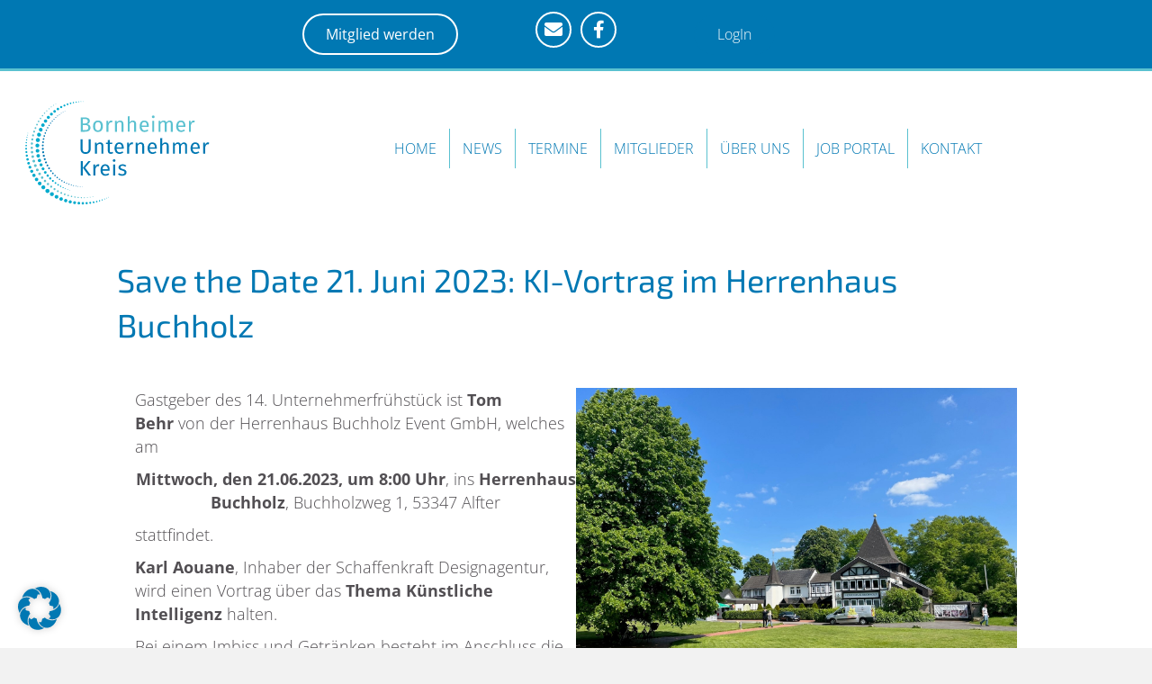

--- FILE ---
content_type: text/css; charset=utf-8
request_url: https://www.bornheimer-unternehmerkreis.de/wp-content/cache/min/1/wp-content/uploads/bb-plugin/cache/cc5b1391a6047dd320d3ae5f199a1840-layout-bundle.css?ver=1763995353
body_size: 11312
content:
.fl-node-4uang9ltd2i1>.fl-row-content-wrap{background-color:#0078b3;border-style:solid;border-width:0;background-clip:border-box;border-color:#5ac1d0;border-top-width:0;border-right-width:0;border-bottom-width:3px;border-left-width:0}.fl-node-4uang9ltd2i1 .fl-row-content{max-width:786px}.fl-node-4uang9ltd2i1>.fl-row-content-wrap{padding-top:5px;padding-bottom:5px}.fl-node-y17fdx6ghavt>.fl-row-content-wrap{background-color:#fff;border-top-width:1px;border-right-width:0;border-bottom-width:1px;border-left-width:0}.fl-node-y17fdx6ghavt .fl-row-content{max-width:1302px}.fl-node-y17fdx6ghavt>.fl-row-content-wrap{padding-top:15px;padding-bottom:10px}.fl-node-4nykjot76ucx{width:20%}.fl-node-4nykjot76ucx>.fl-col-content{border-top-width:1px;border-right-width:1px;border-bottom-width:1px;border-left-width:1px}@media(max-width:992px){.fl-builder-content .fl-node-4nykjot76ucx{width:50%!important;max-width:none;-webkit-box-flex:0 1 auto;-moz-box-flex:0 1 auto;-webkit-flex:0 1 auto;-ms-flex:0 1 auto;flex:0 1 auto}}@media(max-width:768px){.fl-builder-content .fl-node-4nykjot76ucx{width:100%!important;max-width:none;clear:none;float:left}}.fl-builder-content .fl-node-gvf78ic2kz1n a{color:#fff}.fl-node-gvf78ic2kz1n{width:33.33%}@media(max-width:992px){.fl-builder-content .fl-node-gvf78ic2kz1n{width:50%!important;max-width:none;-webkit-box-flex:0 1 auto;-moz-box-flex:0 1 auto;-webkit-flex:0 1 auto;-ms-flex:0 1 auto;flex:0 1 auto}}.fl-node-35u1042l7pfx{width:80%}.fl-node-35u1042l7pfx>.fl-col-content{border-top-width:1px;border-right-width:1px;border-bottom-width:1px;border-left-width:1px}@media(max-width:992px){.fl-builder-content .fl-node-35u1042l7pfx{width:50%!important;max-width:none;-webkit-box-flex:0 1 auto;-moz-box-flex:0 1 auto;-webkit-flex:0 1 auto;-ms-flex:0 1 auto;flex:0 1 auto}}@media(max-width:768px){.fl-builder-content .fl-node-35u1042l7pfx{width:100%!important;max-width:none;clear:none;float:left}}.fl-node-ej5nuym4v2il{width:33.33%}.fl-node-ej5nuym4v2il>.fl-col-content{border-top-width:1px;border-right-width:1px;border-bottom-width:1px;border-left-width:1px}@media(max-width:992px){.fl-builder-content .fl-node-ej5nuym4v2il{width:50%!important;max-width:none;-webkit-box-flex:0 1 auto;-moz-box-flex:0 1 auto;-webkit-flex:0 1 auto;-ms-flex:0 1 auto;flex:0 1 auto}}.fl-node-mjai85zwol19{width:33.33%}.fl-menu ul,.fl-menu li{list-style:none;margin:0;padding:0}.fl-menu .menu:before,.fl-menu .menu:after{content:'';display:table;clear:both}.fl-menu-horizontal{display:inline-flex;flex-wrap:wrap;align-items:center}.fl-menu li{position:relative}.fl-menu a{display:block;padding:10px;text-decoration:none}.fl-menu a:hover{text-decoration:none}.fl-menu .sub-menu{min-width:220px}.fl-module[data-node] .fl-menu .fl-menu-expanded .sub-menu{background-color:transparent;-webkit-box-shadow:none;-ms-box-shadow:none;box-shadow:none}.fl-menu .fl-has-submenu:focus,.fl-menu .fl-has-submenu .sub-menu:focus,.fl-menu .fl-has-submenu-container:focus{outline:0}.fl-menu .fl-has-submenu-container{position:relative}.fl-menu .fl-menu-accordion .fl-has-submenu>.sub-menu{display:none}.fl-menu .fl-menu-accordion .fl-has-submenu.fl-active .hide-heading>.sub-menu{box-shadow:none;display:block!important}.fl-menu .fl-menu-toggle{position:absolute;top:0;right:0;bottom:0;height:100%;cursor:pointer}.fl-menu .fl-toggle-arrows .fl-menu-toggle:before,.fl-menu .fl-toggle-none .fl-menu-toggle:before{border-color:#333}.fl-menu .fl-menu-expanded .fl-menu-toggle{display:none}.fl-menu .fl-menu-mobile-toggle{position:relative;padding:8px;background-color:transparent;border:none;color:#333;border-radius:0}.fl-menu .fl-menu-mobile-toggle:focus-visible{outline:2px auto Highlight;outline:2px auto -webkit-focus-ring-color}.fl-menu .fl-menu-mobile-toggle.text{width:100%;text-align:center}.fl-menu .fl-menu-mobile-toggle.hamburger .fl-menu-mobile-toggle-label,.fl-menu .fl-menu-mobile-toggle.hamburger-label .fl-menu-mobile-toggle-label{display:inline-block;margin-left:10px;vertical-align:middle}.fl-menu .fl-menu-mobile-toggle.hamburger .svg-container,.fl-menu .fl-menu-mobile-toggle.hamburger-label .svg-container{display:inline-block;position:relative;width:1.4em;height:1.4em;vertical-align:middle}.fl-menu .fl-menu-mobile-toggle.hamburger .hamburger-menu,.fl-menu .fl-menu-mobile-toggle.hamburger-label .hamburger-menu{position:absolute;top:0;left:0;right:0;bottom:0}.fl-menu .fl-menu-mobile-toggle.hamburger .hamburger-menu rect,.fl-menu .fl-menu-mobile-toggle.hamburger-label .hamburger-menu rect{fill:currentColor}li.mega-menu .hide-heading>a,li.mega-menu .hide-heading>.fl-has-submenu-container,li.mega-menu-disabled .hide-heading>a,li.mega-menu-disabled .hide-heading>.fl-has-submenu-container{display:none}ul.fl-menu-horizontal li.mega-menu{position:static}ul.fl-menu-horizontal li.mega-menu>ul.sub-menu{top:inherit!important;left:0!important;right:0!important;width:100%}ul.fl-menu-horizontal li.mega-menu.fl-has-submenu:hover>ul.sub-menu,ul.fl-menu-horizontal li.mega-menu.fl-has-submenu.focus>ul.sub-menu{display:flex!important}ul.fl-menu-horizontal li.mega-menu>ul.sub-menu li{border-color:transparent}ul.fl-menu-horizontal li.mega-menu>ul.sub-menu>li{width:100%}ul.fl-menu-horizontal li.mega-menu>ul.sub-menu>li>.fl-has-submenu-container a{font-weight:700}ul.fl-menu-horizontal li.mega-menu>ul.sub-menu>li>.fl-has-submenu-container a:hover{background:transparent}ul.fl-menu-horizontal li.mega-menu>ul.sub-menu .fl-menu-toggle{display:none}ul.fl-menu-horizontal li.mega-menu>ul.sub-menu ul.sub-menu{background:transparent;-webkit-box-shadow:none;-ms-box-shadow:none;box-shadow:none;display:block;min-width:0;opacity:1;padding:0;position:static;visibility:visible}:where(.fl-col-group-medium-reversed,.fl-col-group-responsive-reversed,.fl-col-group-equal-height.fl-col-group-custom-width)>.fl-menu-mobile-clone{flex:1 1 100%}.fl-menu-mobile-clone{clear:both}.fl-menu-mobile-clone .fl-menu .menu{float:none!important}.fl-menu-mobile-close{display:none}.fl-menu-mobile-close,.fl-menu-mobile-close:hover,.fl-menu-mobile-close:focus{background:none;border:0 none;color:inherit;font-size:18px;padding:10px 6px}.fl-menu-mobile-close:focus-visible{outline:2px auto Highlight;outline:2px auto -webkit-focus-ring-color}.fl-builder-content .fl-node-zglfhk0ney23 .menu>li>a,.fl-builder-content .fl-node-zglfhk0ney23 .menu>li>.fl-has-submenu-container>a,.fl-builder-content .fl-node-zglfhk0ney23 .sub-menu>li>a,.fl-builder-content .fl-node-zglfhk0ney23 .sub-menu>li>.fl-has-submenu-container>a{color:#0078b3}.fl-node-zglfhk0ney23 .fl-menu .fl-toggle-arrows .fl-menu-toggle:before,.fl-node-zglfhk0ney23 .fl-menu .fl-toggle-none .fl-menu-toggle:before{border-color:#0078b3}.fl-node-zglfhk0ney23 .menu>li>a:hover,.fl-node-zglfhk0ney23 .menu>li>a:focus,.fl-node-zglfhk0ney23 .menu>li>.fl-has-submenu-container:hover>a,.fl-node-zglfhk0ney23 .menu>li>.fl-has-submenu-container.focus>a,.fl-node-zglfhk0ney23 .menu>li.current-menu-item>a,.fl-node-zglfhk0ney23 .menu>li.current-menu-item>.fl-has-submenu-container>a,.fl-node-zglfhk0ney23 .sub-menu>li>a:hover,.fl-node-zglfhk0ney23 .sub-menu>li>a:focus,.fl-node-zglfhk0ney23 .sub-menu>li>.fl-has-submenu-container:hover>a,.fl-node-zglfhk0ney23 .sub-menu>li>.fl-has-submenu-container.focus>a,.fl-node-zglfhk0ney23 .sub-menu>li.current-menu-item>a,.fl-node-zglfhk0ney23 .sub-menu>li.current-menu-item>.fl-has-submenu-container>a{color:#5ac1d0}.fl-node-zglfhk0ney23 .fl-menu .fl-toggle-arrows .fl-has-submenu-container:hover>.fl-menu-toggle:before,.fl-node-zglfhk0ney23 .fl-menu .fl-toggle-arrows .fl-has-submenu-container.focus>.fl-menu-toggle:before,.fl-node-zglfhk0ney23 .fl-menu .fl-toggle-arrows li.current-menu-item>.fl-has-submenu-container>.fl-menu-toggle:before,.fl-node-zglfhk0ney23 .fl-menu .fl-toggle-none .fl-has-submenu-container:hover>.fl-menu-toggle:before,.fl-node-zglfhk0ney23 .fl-menu .fl-toggle-none .fl-has-submenu-container.focus>.fl-menu-toggle:before,.fl-node-zglfhk0ney23 .fl-menu .fl-toggle-none li.current-menu-item>.fl-has-submenu-container>.fl-menu-toggle:before{border-color:#5ac1d0}.fl-node-zglfhk0ney23 .menu .fl-has-submenu .sub-menu{display:none}.fl-node-zglfhk0ney23 .fl-menu .sub-menu{background-color:#fff;-webkit-box-shadow:0 1px 20px rgba(0,0,0,.1);-ms-box-shadow:0 1px 20px rgba(0,0,0,.1);box-shadow:0 1px 20px rgba(0,0,0,.1)}.fl-node-zglfhk0ney23 .fl-menu-horizontal.fl-toggle-arrows .fl-has-submenu-container a{padding-right:28px}.fl-node-zglfhk0ney23 .fl-menu-horizontal.fl-toggle-arrows .fl-menu-toggle,.fl-node-zglfhk0ney23 .fl-menu-horizontal.fl-toggle-none .fl-menu-toggle{width:28px}.fl-node-zglfhk0ney23 .fl-menu-horizontal.fl-toggle-arrows .fl-menu-toggle,.fl-node-zglfhk0ney23 .fl-menu-horizontal.fl-toggle-none .fl-menu-toggle,.fl-node-zglfhk0ney23 .fl-menu-vertical.fl-toggle-arrows .fl-menu-toggle,.fl-node-zglfhk0ney23 .fl-menu-vertical.fl-toggle-none .fl-menu-toggle{width:28px}.fl-node-zglfhk0ney23 .fl-menu li{border-top:1px solid transparent}.fl-node-zglfhk0ney23 .fl-menu li:first-child{border-top:none}.fl-node-zglfhk0ney23 .menu.fl-menu-horizontal li,.fl-node-zglfhk0ney23 .menu.fl-menu-horizontal li li{border-color:#5ac1d0}@media (max-width:992px){.fl-node-zglfhk0ney23 .fl-menu ul.menu{display:none;float:none}.fl-node-zglfhk0ney23 .fl-menu .sub-menu{-webkit-box-shadow:none;-ms-box-shadow:none;box-shadow:none}.fl-node-zglfhk0ney23 .mega-menu.fl-active .hide-heading>.sub-menu,.fl-node-zglfhk0ney23 .mega-menu-disabled.fl-active .hide-heading>.sub-menu{display:block!important}.fl-node-zglfhk0ney23 .fl-menu-logo,.fl-node-zglfhk0ney23 .fl-menu-search-item{display:none}}@media (min-width:993px){.fl-node-zglfhk0ney23 .fl-menu .menu>li{display:inline-block}.fl-node-zglfhk0ney23 .menu li{border-left:1px solid transparent;border-top:none}.fl-node-zglfhk0ney23 .menu li:first-child{border:none}.fl-node-zglfhk0ney23 .menu li li{border-top:1px solid transparent;border-left:none}.fl-node-zglfhk0ney23 .menu .fl-has-submenu .sub-menu{position:absolute;top:100%;left:0;z-index:10;visibility:hidden;opacity:0;text-align:left}.fl-node-zglfhk0ney23 .fl-has-submenu .fl-has-submenu .sub-menu{top:0;left:100%}.fl-node-zglfhk0ney23 .fl-menu .fl-has-submenu:hover>.sub-menu,.fl-node-zglfhk0ney23 .fl-menu .fl-has-submenu.focus>.sub-menu{display:block;visibility:visible;opacity:1}.fl-node-zglfhk0ney23 .menu .fl-has-submenu.fl-menu-submenu-right .sub-menu{left:inherit;right:0}.fl-node-zglfhk0ney23 .menu .fl-has-submenu .fl-has-submenu.fl-menu-submenu-right .sub-menu{top:0;left:inherit;right:100%}.fl-node-zglfhk0ney23 .fl-menu .fl-has-submenu.fl-active>.fl-has-submenu-container .fl-menu-toggle{-webkit-transform:none;-ms-transform:none;transform:none}.fl-node-zglfhk0ney23 .fl-menu .fl-menu-toggle{display:none}.fl-node-zglfhk0ney23 ul.sub-menu{padding-top:0;padding-right:0;padding-bottom:0;padding-left:0}.fl-node-zglfhk0ney23 .fl-menu .fl-menu-mobile-toggle{display:none}}.fl-node-zglfhk0ney23 .fl-menu .fl-menu-mobile-toggle{color:#0078b3;font-size:16px;text-transform:uppercase;padding-top:14px;padding-right:14px;padding-bottom:14px;padding-left:14px;border-color:rgba(0,0,0,.1)}.fl-node-zglfhk0ney23 .fl-menu .fl-menu-mobile-toggle rect,.fl-node-zglfhk0ney23 .fl-menu .fl-menu-mobile-toggle.hamburger .hamburger-menu rect{fill:#0078b3}.fl-node-zglfhk0ney23 .fl-menu .fl-menu-mobile-toggle:hover,.fl-node-zglfhk0ney23 .fl-menu .fl-menu-mobile-toggle.fl-active{color:#5ac1d0}.fl-node-zglfhk0ney23 .fl-menu .fl-menu-mobile-toggle:hover rect,.fl-node-zglfhk0ney23 .fl-menu .fl-menu-mobile-toggle.fl-active rect,.fl-node-zglfhk0ney23 .fl-menu .fl-menu-mobile-toggle.hamburger:hover .hamburger-menu rect,.fl-node-zglfhk0ney23 .fl-menu .fl-menu-mobile-toggle.fl-active .hamburger-menu rect{fill:#5ac1d0}.fl-node-zglfhk0ney23 ul.fl-menu-horizontal li.mega-menu>ul.sub-menu>li>.fl-has-submenu-container a:hover{color:#0078b3}.fl-node-zglfhk0ney23 .fl-menu .menu,.fl-node-zglfhk0ney23 .fl-menu .menu>li{font-size:16px;line-height:1;text-transform:uppercase}.fl-node-zglfhk0ney23 .fl-menu{text-align:center}.fl-node-zglfhk0ney23 .fl-menu .menu{justify-content:center}.fl-node-zglfhk0ney23 .menu a{padding-top:14px;padding-right:14px;padding-bottom:14px;padding-left:14px}.fl-node-zglfhk0ney23 .fl-menu .menu .sub-menu>li{font-size:16px;line-height:1}.fl-node-zglfhk0ney23 .fl-menu .fl-menu-mobile-toggle{float:none}@media(max-width:1200px){.fl-node-zglfhk0ney23 .fl-menu .fl-menu-mobile-toggle{float:none}}@media(max-width:992px){.fl-node-zglfhk0ney23 .menu li.fl-has-submenu ul.sub-menu{padding-left:15px}.fl-node-zglfhk0ney23 .fl-menu .sub-menu{background-color:transparent}.fl-node-zglfhk0ney23 .fl-menu .fl-menu-mobile-toggle{float:none}}@media(max-width:768px){.fl-node-zglfhk0ney23 .fl-menu{text-align:center}.fl-node-zglfhk0ney23 .fl-menu .menu{justify-content:center}.fl-node-zglfhk0ney23 .fl-menu .fl-menu-mobile-toggle{float:none}}@media (max-width:768px){.fl-node-zglfhk0ney23.fl-module>.fl-module-content{margin-top:0;margin-bottom:0}}.adv-icon-horizontal .adv-icon-link{display:inline-block;vertical-align:top}.adv-icon-vertical .adv-icon-link{display:block}.adv-icon-left{text-align:left}.adv-icon-center{text-align:center}.adv-icon-right{text-align:right}.fl-node-x34viensocu6 .adv-icon-horizontal .adv-icon-link{margin-bottom:10px;display:inline-block}.fl-node-x34viensocu6 .adv-icon-left .adv-icon-link{margin-right:10px}.fl-node-x34viensocu6 .adv-icon-center .adv-icon-link{margin-left:5px;margin-right:5px}.fl-node-x34viensocu6 .adv-icon-right .adv-icon-link{margin-left:10px}.fl-node-x34viensocu6 .adv-icon-1 .uabb-imgicon-wrap{text-align:center}.fl-node-x34viensocu6 .adv-icon-1 .uabb-icon-wrap .uabb-icon i,.fl-node-x34viensocu6 .adv-icon-1 .uabb-icon-wrap .uabb-icon i:before{color:#fff;font-size:20px;height:auto;width:auto;background:rgba(255,255,255,0);border-radius:50px;-moz-border-radius:50px;-webkit-border-radius:50px;line-height:40px;height:40px;width:40px;text-align:center;display:flex;align-items:center;justify-content:center;border-style:solid;box-sizing:border-box;border-color:#fff;border-width:2px}.fl-node-x34viensocu6 .adv-icon-1 .uabb-icon-wrap .uabb-icon i:before{background:none}.fl-node-x34viensocu6 .adv-icon-1 .uabb-icon-wrap .uabb-icon i:hover,.fl-node-x34viensocu6 .adv-icon-1 .uabb-icon-wrap .uabb-icon i:hover:before,.fl-node-x34viensocu6 .adv-icon-1 .uabb-infobox-module-link:hover .uabb-icon-wrap .uabb-icon i,.fl-node-x34viensocu6 .adv-icon-1 .uabb-infobox-module-link:hover .uabb-icon-wrap .uabb-icon i:before{background:#5ac1d0;color:;border-color:}.fl-node-x34viensocu6 .adv-icon-1 .uabb-icon-wrap .uabb-icon i:hover:before{background:none}@media (max-width:992px){.fl-node-x34viensocu6 .adv-icon-1 .uabb-imgicon-wrap{text-align:}}@media (max-width:768px){.fl-node-x34viensocu6 .adv-icon-1 .uabb-imgicon-wrap{text-align:}}.fl-node-x34viensocu6 .uabb-module-content.adv-icon-wrap .uabb-icon-wrap .uabb-icon i:before{font-size:20px}.fl-node-x34viensocu6 .adv-icon-2 .uabb-imgicon-wrap{text-align:center}.fl-node-x34viensocu6 .adv-icon-2 .uabb-icon-wrap .uabb-icon i,.fl-node-x34viensocu6 .adv-icon-2 .uabb-icon-wrap .uabb-icon i:before{color:#fff;font-size:20px;height:auto;width:auto;background:rgba(255,255,255,0);border-radius:50px;-moz-border-radius:50px;-webkit-border-radius:50px;line-height:40px;height:40px;width:40px;text-align:center;display:flex;align-items:center;justify-content:center;border-style:solid;box-sizing:border-box;border-color:#fff;border-width:2px}.fl-node-x34viensocu6 .adv-icon-2 .uabb-icon-wrap .uabb-icon i:before{background:none}.fl-node-x34viensocu6 .adv-icon-2 .uabb-icon-wrap .uabb-icon i:hover,.fl-node-x34viensocu6 .adv-icon-2 .uabb-icon-wrap .uabb-icon i:hover:before,.fl-node-x34viensocu6 .adv-icon-2 .uabb-infobox-module-link:hover .uabb-icon-wrap .uabb-icon i,.fl-node-x34viensocu6 .adv-icon-2 .uabb-infobox-module-link:hover .uabb-icon-wrap .uabb-icon i:before{background:#5ac1d0;color:;border-color:}.fl-node-x34viensocu6 .adv-icon-2 .uabb-icon-wrap .uabb-icon i:hover:before{background:none}@media (max-width:992px){.fl-node-x34viensocu6 .adv-icon-2 .uabb-imgicon-wrap{text-align:}}@media (max-width:768px){.fl-node-x34viensocu6 .adv-icon-2 .uabb-imgicon-wrap{text-align:}}@media (max-width:992px){.fl-node-x34viensocu6 .adv-icon-horizontal .adv-icon-link{margin-bottom:px;display:inline-block}.fl-node-x34viensocu6 .adv-icon-left .adv-icon-link{margin-right:px}.fl-node-x34viensocu6 .adv-icon-center .adv-icon-link{margin-left:0;margin-right:0}.fl-node-x34viensocu6 .adv-icon-right .adv-icon-link{margin-left:px}}@media (max-width:768px){.fl-node-x34viensocu6 .adv-icon-horizontal .adv-icon-link{margin-bottom:px;display:inline-block}.fl-node-x34viensocu6 .adv-icon-left .adv-icon-link{margin-right:px}.fl-node-x34viensocu6 .adv-icon-center .adv-icon-link{margin-left:0;margin-right:0}.fl-node-x34viensocu6 .adv-icon-right .adv-icon-link{margin-left:px}}.fl-node-x34viensocu6>.fl-module-content{margin-top:5px;margin-bottom:5px}img.mfp-img{padding-bottom:40px!important}.fl-builder-edit .fl-fill-container img{transition:object-position .5s}.fl-fill-container :is(.fl-module-content,.fl-photo,.fl-photo-content,img){height:100%!important;width:100%!important}@media (max-width:768px){.fl-photo-content,.fl-photo-img{max-width:100%}}.fl-node-j2w5460hm7iy,.fl-node-j2w5460hm7iy .fl-photo{text-align:left}.fl-node-j2w5460hm7iy .fl-photo-content,.fl-node-j2w5460hm7iy .fl-photo-img{width:220px}@media(max-width:768px){.fl-node-j2w5460hm7iy,.fl-node-j2w5460hm7iy .fl-photo{text-align:center}}@media (max-width:768px){.fl-node-j2w5460hm7iy.fl-module>.fl-module-content{margin-top:0}}.fl-builder-content .fl-node-6vhsrzml2gna a.fl-button:hover,.fl-builder-content .fl-node-6vhsrzml2gna a.fl-button:hover span.fl-button-text,.fl-builder-content .fl-node-6vhsrzml2gna a.fl-button:hover *,.fl-page .fl-builder-content .fl-node-6vhsrzml2gna a.fl-button:hover,.fl-page .fl-builder-content .fl-node-6vhsrzml2gna a.fl-button:hover span.fl-button-text,.fl-page .fl-builder-content .fl-node-6vhsrzml2gna a.fl-button:hover *{color:#fff}.fl-node-6vhsrzml2gna.fl-button-wrap,.fl-node-6vhsrzml2gna .fl-button-wrap{text-align:right}.fl-builder-content .fl-node-6vhsrzml2gna a.fl-button,.fl-builder-content .fl-node-6vhsrzml2gna a.fl-button:visited,.fl-page .fl-builder-content .fl-node-6vhsrzml2gna a.fl-button,.fl-page .fl-builder-content .fl-node-6vhsrzml2gna a.fl-button:visited{border:1px solid #006ca7;background-color:#0078b3}.fl-builder-content .fl-node-6vhsrzml2gna a.fl-button:hover,.fl-builder-content .fl-node-6vhsrzml2gna a.fl-button:focus,.fl-page .fl-builder-content .fl-node-6vhsrzml2gna a.fl-button:hover,.fl-page .fl-builder-content .fl-node-6vhsrzml2gna a.fl-button:focus{border:1px solid #4eb5c4}.fl-builder-content .fl-node-6vhsrzml2gna a.fl-button,.fl-builder-content .fl-node-6vhsrzml2gna a.fl-button:visited,.fl-builder-content .fl-node-6vhsrzml2gna a.fl-button:hover,.fl-builder-content .fl-node-6vhsrzml2gna a.fl-button:focus,.fl-page .fl-builder-content .fl-node-6vhsrzml2gna a.fl-button,.fl-page .fl-builder-content .fl-node-6vhsrzml2gna a.fl-button:visited,.fl-page .fl-builder-content .fl-node-6vhsrzml2gna a.fl-button:hover,.fl-page .fl-builder-content .fl-node-6vhsrzml2gna a.fl-button:focus{border-color:#fff;border-top-width:2px;border-right-width:2px;border-bottom-width:2px;border-left-width:2px;border-top-left-radius:30px;border-top-right-radius:30px;border-bottom-left-radius:30px;border-bottom-right-radius:30px}.fl-builder-content .fl-node-6vhsrzml2gna a.fl-button:hover,.fl-page .fl-builder-content .fl-node-6vhsrzml2gna a.fl-button:hover,.fl-page .fl-builder-content .fl-node-6vhsrzml2gna a.fl-button:hover,.fl-page .fl-page .fl-builder-content .fl-node-6vhsrzml2gna a.fl-button:hover{background-color:#5ac1d0}.fl-node-6vhsrzml2gna>.fl-module-content{margin-top:10px;margin-bottom:10px}.uabb-creative-button-wrap a,.uabb-creative-button-wrap a:visited{padding:12px 24px}a.uabb-button.uabb-creative-button.uabb-creative-gradient-btn{border:none}.fl-node-ug8nh4zkpmej .uabb-button .uabb-btn-img{width:20px}.fl-node-ug8nh4zkpmej .uabb-creative-button-wrap a,.fl-node-ug8nh4zkpmej .uabb-creative-button-wrap a:visited{padding:12px 24px;border-radius:30px;-moz-border-radius:30px;-webkit-border-radius:30px;background:#0078b3;border:2px solid #0078b3;background:none}.fl-builder-content .fl-node-ug8nh4zkpmej .uabb-creative-button-wrap a.uabb-button,.fl-builder-content .fl-node-ug8nh4zkpmej .uabb-creative-button-wrap a.uabb-button *,.fl-builder-content .fl-node-ug8nh4zkpmej .uabb-creative-button-wrap a.uabb-button:visited,.fl-builder-content .fl-node-ug8nh4zkpmej .uabb-creative-button-wrap a.uabb-button:visited *{color:#fff}.fl-node-ug8nh4zkpmej .uabb-creative-button-wrap a:focus,.fl-node-ug8nh4zkpmej .uabb-creative-button-wrap a:hover{border:2px solid rgba(90,193,208,.78)}.fl-builder-content .fl-node-ug8nh4zkpmej .uabb-creative-button-wrap a.uabb-button:focus,.fl-builder-content .fl-node-ug8nh4zkpmej .uabb-creative-button-wrap a.uabb-button:focus *,.fl-builder-content .fl-node-ug8nh4zkpmej .uabb-creative-button-wrap a.uabb-button:hover,.fl-builder-content .fl-node-ug8nh4zkpmej .uabb-creative-button-wrap a.uabb-button:hover *{color:#000}@media (max-width:768px){.fl-node-ug8nh4zkpmej .uabb-creative-button-wrap.uabb-button-reponsive-center.uabb-creative-button-reponsive-center{text-align:center}}@media (max-width:992px){.fl-node-ug8nh4zkpmej .uabb-creative-button-wrap.uabb-creative-button-tablet-{text-align:}}@media (max-width:768px){.fl-node-ug8nh4zkpmej .uabb-creative-button-wrap a,.fl-node-ug8nh4zkpmej .uabb-creative-button-wrap a:visited{padding-top:;padding-bottom:;padding-left:;padding-right:}}.fl-node-ug8nh4zkpmej a.uabb-creative-transparent-btn.uabb-none-btn:hover{background:rgba(90,193,208,.78)}.fl-node-ug8nh4zkpmej a.uabb-creative-transparent-btn.uabb-none-btn:focus .uabb-creative-button-icon,.fl-node-ug8nh4zkpmej a.uabb-creative-transparent-btn.uabb-none-btn:hover .uabb-creative-button-icon{color:#fff}.fl-node-ug8nh4zkpmej .uabb-creative-button-wrap a.uabb-creative-transparent-btn.uabb-none-btn:focus .uabb-creative-button-text,.fl-node-ug8nh4zkpmej .uabb-creative-button-wrap a.uabb-creative-transparent-btn.uabb-none-btn:hover .uabb-creative-button-text{color:#fff}.fl-node-ug8nh4zkpmej a.uabb-creative-transparent-btn.uabb-transparent-fade-btn:focus,.fl-node-ug8nh4zkpmej a.uabb-creative-transparent-btn.uabb-transparent-fade-btn:hover{background:rgba(90,193,208,.78)}.fl-node-ug8nh4zkpmej a.uabb-creative-transparent-btn.uabb-transparent-fill-top-btn:hover:after{background:rgba(90,193,208,.78);height:100%}.fl-node-ug8nh4zkpmej a.uabb-creative-transparent-btn.uabb-transparent-fill-bottom-btn:hover:after,.fl-node-ug8nh4zkpmej a.uabb-creative-transparent-btn.uabb-transparent-fill-bottom-btn:focus:after{background:rgba(90,193,208,.78);height:100%}.fl-node-ug8nh4zkpmej a.uabb-creative-transparent-btn.uabb-transparent-fill-left-btn:hover:after,.fl-node-ug8nh4zkpmej a.uabb-creative-transparent-btn.uabb-transparent-fill-left-btn:focus:after{background:rgba(90,193,208,.78);width:100%}.fl-node-ug8nh4zkpmej a.uabb-creative-transparent-btn.uabb-transparent-fill-right-btn:hover:after,.fl-node-ug8nh4zkpmej a.uabb-creative-transparent-btn.uabb-transparent-fill-right-btn:focus:after{background:rgba(90,193,208,.78);width:100%}.fl-node-ug8nh4zkpmej a.uabb-creative-transparent-btn.uabb-transparent-fill-center-btn:hover:after,.fl-node-ug8nh4zkpmej a.uabb-creative-transparent-btn.uabb-transparent-fill-center-btn:focus:after{background:rgba(90,193,208,.78);height:calc(100% + 2px);width:calc(100% + 2px)}.fl-node-ug8nh4zkpmej a.uabb-creative-transparent-btn.uabb-transparent-fill-diagonal-btn:hover:after,.fl-node-ug8nh4zkpmej a.uabb-creative-transparent-btn.uabb-transparent-fill-diagonal-btn:focus:after{background:rgba(90,193,208,.78);height:260%}.fl-node-ug8nh4zkpmej a.uabb-creative-transparent-btn.uabb-transparent-fill-horizontal-btn:hover:after,.fl-node-ug8nh4zkpmej a.uabb-creative-transparent-btn.uabb-transparent-fill-horizontal-btn:focus:after{background:rgba(90,193,208,.78);height:calc(100% + 2px);width:calc(100% + 2px)}.fl-node-ug8nh4zkpmej a.uabb-transparent-fill-diagonal-btn:hover{background:none}.fl-node-ug8nh4zkpmej a.uabb-creative-transparent-btn.uabb-transparent-fade-btn:hover .uabb-creative-button-text,.fl-node-ug8nh4zkpmej a.uabb-creative-transparent-btn.uabb-transparent-fade-btn:focus .uabb-creative-button-text{color:#000;position:relative;z-index:9}.fl-node-ug8nh4zkpmej .uabb-transparent-fade-btn:hover .uabb-creative-button-icon,.fl-node-ug8nh4zkpmej .uabb-transparent-fade-btn:focus .uabb-creative-button-icon{color:#000;position:relative;z-index:9}.fl-builder-content[data-type="header"].fl-theme-builder-header-sticky{position:fixed;width:100%;z-index:100}.fl-theme-builder-flyout-menu-push-left .fl-builder-content[data-type="header"].fl-theme-builder-header-sticky{left:auto!important;transition:left 0.2s!important}.fl-theme-builder-flyout-menu-push-right .fl-builder-content[data-type="header"].fl-theme-builder-header-sticky{right:auto!important;transition:right 0.2s!important}.fl-builder-content[data-type="header"].fl-theme-builder-header-sticky .fl-menu .fl-menu-mobile-opacity{height:100vh;width:100vw}.fl-builder-content[data-type="header"]:not([data-overlay="1"]).fl-theme-builder-header-sticky .fl-menu-mobile-flyout{top:0}.fl-theme-builder-flyout-menu-active body{margin-left:0px!important;margin-right:0px!important}.fl-theme-builder-has-flyout-menu,.fl-theme-builder-has-flyout-menu body{overflow-x:hidden}.fl-theme-builder-flyout-menu-push-right{right:0;transition:right 0.2s ease-in-out}.fl-theme-builder-flyout-menu-push-left{left:0;transition:left 0.2s ease-in-out}.fl-theme-builder-flyout-menu-active .fl-theme-builder-flyout-menu-push-right{position:relative;right:250px}.fl-theme-builder-flyout-menu-active .fl-theme-builder-flyout-menu-push-left{position:relative;left:250px}.fl-theme-builder-flyout-menu-active .fl-builder-content[data-type="header"] .fl-menu-disable-transition{transition:none}.fl-builder-content[data-shrink="1"] .fl-row-content-wrap,.fl-builder-content[data-shrink="1"] .fl-col-content,.fl-builder-content[data-shrink="1"] .fl-module-content,.fl-builder-content[data-shrink="1"] img{-webkit-transition:all 0.4s ease-in-out,background-position 1ms;-moz-transition:all 0.4s ease-in-out,background-position 1ms;transition:all 0.4s ease-in-out,background-position 1ms}.fl-builder-content[data-shrink="1"] img{width:auto}.fl-builder-content[data-shrink="1"] img.fl-photo-img{width:auto;height:auto}.fl-builder-content[data-type="header"].fl-theme-builder-header-shrink .fl-row-content-wrap{margin-bottom:0;margin-top:0}.fl-theme-builder-header-shrink-row-bottom.fl-row-content-wrap{padding-bottom:5px}.fl-theme-builder-header-shrink-row-top.fl-row-content-wrap{padding-top:5px}.fl-builder-content[data-type="header"].fl-theme-builder-header-shrink .fl-col-content{margin-bottom:0;margin-top:0;padding-bottom:0;padding-top:0}.fl-theme-builder-header-shrink-module-bottom.fl-module-content,.fl-theme-builder-header-shrink-module-bottom.fl-module:where(.fl-module:not(:has(>.fl-module-content))){margin-bottom:5px}.fl-theme-builder-header-shrink-module-top.fl-module-content,.fl-theme-builder-header-shrink-module-bottom.fl-module:where(.fl-module:not(:has(>.fl-module-content))){margin-top:5px}.fl-builder-content[data-type="header"].fl-theme-builder-header-shrink img{-webkit-transition:all 0.4s ease-in-out,background-position 1ms;-moz-transition:all 0.4s ease-in-out,background-position 1ms;transition:all 0.4s ease-in-out,background-position 1ms}.fl-builder-content[data-overlay="1"]:not(.fl-theme-builder-header-sticky):not(.fl-builder-content-editing){position:absolute;width:100%;z-index:100}.fl-builder-edit body:not(.single-fl-theme-layout) .fl-builder-content[data-overlay="1"]{display:none}body:not(.single-fl-theme-layout) .fl-builder-content[data-overlay="1"]:not(.fl-theme-builder-header-scrolled):not([data-overlay-bg="default"]) .fl-row-content-wrap,body:not(.single-fl-theme-layout) .fl-builder-content[data-overlay="1"]:not(.fl-theme-builder-header-scrolled):not([data-overlay-bg="default"]) .fl-col-content,body:not(.single-fl-theme-layout) .fl-builder-content[data-overlay="1"]:not(.fl-theme-builder-header-scrolled):not([data-overlay-bg="default"]) .fl-module-box{background:transparent}.fl-col-group-equal-height.fl-col-group-align-bottom .fl-col-content{-webkit-justify-content:flex-end;justify-content:flex-end;-webkit-box-align:end;-webkit-box-pack:end;-ms-flex-pack:end}.uabb-module-content h1,.uabb-module-content h2,.uabb-module-content h3,.uabb-module-content h4,.uabb-module-content h5,.uabb-module-content h6{margin:0;clear:both}.fl-module-content a,.fl-module-content a:hover,.fl-module-content a:focus{text-decoration:none}.uabb-row-separator{position:absolute;width:100%;left:0}.uabb-top-row-separator{top:0;bottom:auto}.uabb-bottom-row-separator{top:auto;bottom:0}.fl-builder-content-editing .fl-visible-medium.uabb-row,.fl-builder-content-editing .fl-visible-medium-mobile.uabb-row,.fl-builder-content-editing .fl-visible-mobile.uabb-row{display:none!important}@media (max-width:992px){.fl-builder-content-editing .fl-visible-desktop.uabb-row,.fl-builder-content-editing .fl-visible-mobile.uabb-row{display:none!important}.fl-builder-content-editing .fl-visible-desktop-medium.uabb-row,.fl-builder-content-editing .fl-visible-medium.uabb-row,.fl-builder-content-editing .fl-visible-medium-mobile.uabb-row{display:block!important}}@media (max-width:768px){.fl-builder-content-editing .fl-visible-desktop.uabb-row,.fl-builder-content-editing .fl-visible-desktop-medium.uabb-row,.fl-builder-content-editing .fl-visible-medium.uabb-row{display:none!important}.fl-builder-content-editing .fl-visible-medium-mobile.uabb-row,.fl-builder-content-editing .fl-visible-mobile.uabb-row{display:block!important}}.fl-responsive-preview-content .fl-builder-content-editing{overflow-x:hidden;overflow-y:visible}.uabb-row-separator svg{width:100%}.uabb-top-row-separator.uabb-has-svg svg{position:absolute;padding:0;margin:0;left:50%;top:-1px;bottom:auto;-webkit-transform:translateX(-50%);-ms-transform:translateX(-50%);transform:translateX(-50%)}.uabb-bottom-row-separator.uabb-has-svg svg{position:absolute;padding:0;margin:0;left:50%;bottom:-1px;top:auto;-webkit-transform:translateX(-50%);-ms-transform:translateX(-50%);transform:translateX(-50%)}.uabb-bottom-row-separator.uabb-has-svg .uasvg-wave-separator{bottom:0}.uabb-top-row-separator.uabb-has-svg .uasvg-wave-separator{top:0}.uabb-bottom-row-separator.uabb-svg-triangle svg,.uabb-bottom-row-separator.uabb-xlarge-triangle svg,.uabb-top-row-separator.uabb-xlarge-triangle-left svg,.uabb-bottom-row-separator.uabb-svg-circle svg,.uabb-top-row-separator.uabb-slime-separator svg,.uabb-top-row-separator.uabb-grass-separator svg,.uabb-top-row-separator.uabb-grass-bend-separator svg,.uabb-bottom-row-separator.uabb-mul-triangles-separator svg,.uabb-top-row-separator.uabb-wave-slide-separator svg,.uabb-top-row-separator.uabb-pine-tree-separator svg,.uabb-top-row-separator.uabb-pine-tree-bend-separator svg,.uabb-bottom-row-separator.uabb-stamp-separator svg,.uabb-bottom-row-separator.uabb-xlarge-circle svg,.uabb-top-row-separator.uabb-wave-separator svg{left:50%;-webkit-transform:translateX(-50%) scaleY(-1);-moz-transform:translateX(-50%) scaleY(-1);-ms-transform:translateX(-50%) scaleY(-1);-o-transform:translateX(-50%) scaleY(-1);transform:translateX(-50%) scaleY(-1)}.uabb-bottom-row-separator.uabb-big-triangle svg{left:50%;-webkit-transform:scale(1) scaleY(-1) translateX(-50%);-moz-transform:scale(1) scaleY(-1) translateX(-50%);-ms-transform:scale(1) scaleY(-1) translateX(-50%);-o-transform:scale(1) scaleY(-1) translateX(-50%);transform:scale(1) scaleY(-1) translateX(-50%)}.uabb-top-row-separator.uabb-big-triangle svg{left:50%;-webkit-transform:translateX(-50%) scale(1);-moz-transform:translateX(-50%) scale(1);-ms-transform:translateX(-50%) scale(1);-o-transform:translateX(-50%) scale(1);transform:translateX(-50%) scale(1)}.uabb-top-row-separator.uabb-xlarge-triangle-right svg{left:50%;-webkit-transform:translateX(-50%) scale(-1);-moz-transform:translateX(-50%) scale(-1);-ms-transform:translateX(-50%) scale(-1);-o-transform:translateX(-50%) scale(-1);transform:translateX(-50%) scale(-1)}.uabb-bottom-row-separator.uabb-xlarge-triangle-right svg{left:50%;-webkit-transform:translateX(-50%) scaleX(-1);-moz-transform:translateX(-50%) scaleX(-1);-ms-transform:translateX(-50%) scaleX(-1);-o-transform:translateX(-50%) scaleX(-1);transform:translateX(-50%) scaleX(-1)}.uabb-top-row-separator.uabb-curve-up-separator svg{left:50%;-webkit-transform:translateX(-50%) scaleY(-1);-moz-transform:translateX(-50%) scaleY(-1);-ms-transform:translateX(-50%) scaleY(-1);-o-transform:translateX(-50%) scaleY(-1);transform:translateX(-50%) scaleY(-1)}.uabb-top-row-separator.uabb-curve-down-separator svg{left:50%;-webkit-transform:translateX(-50%) scale(-1);-moz-transform:translateX(-50%) scale(-1);-ms-transform:translateX(-50%) scale(-1);-o-transform:translateX(-50%) scale(-1);transform:translateX(-50%) scale(-1)}.uabb-bottom-row-separator.uabb-curve-down-separator svg{left:50%;-webkit-transform:translateX(-50%) scaleX(-1);-moz-transform:translateX(-50%) scaleX(-1);-ms-transform:translateX(-50%) scaleX(-1);-o-transform:translateX(-50%) scaleX(-1);transform:translateX(-50%) scaleX(-1)}.uabb-top-row-separator.uabb-tilt-left-separator svg{left:50%;-webkit-transform:translateX(-50%) scale(-1);-moz-transform:translateX(-50%) scale(-1);-ms-transform:translateX(-50%) scale(-1);-o-transform:translateX(-50%) scale(-1);transform:translateX(-50%) scale(-1)}.uabb-top-row-separator.uabb-tilt-right-separator svg{left:50%;-webkit-transform:translateX(-50%) scaleY(-1);-moz-transform:translateX(-50%) scaleY(-1);-ms-transform:translateX(-50%) scaleY(-1);-o-transform:translateX(-50%) scaleY(-1);transform:translateX(-50%) scaleY(-1)}.uabb-bottom-row-separator.uabb-tilt-left-separator svg{left:50%;-webkit-transform:translateX(-50%);-moz-transform:translateX(-50%);-ms-transform:translateX(-50%);-o-transform:translateX(-50%);transform:translateX(-50%)}.uabb-bottom-row-separator.uabb-tilt-right-separator svg{left:50%;-webkit-transform:translateX(-50%) scaleX(-1);-moz-transform:translateX(-50%) scaleX(-1);-ms-transform:translateX(-50%) scaleX(-1);-o-transform:translateX(-50%) scaleX(-1);transform:translateX(-50%) scaleX(-1)}.uabb-top-row-separator.uabb-tilt-left-separator,.uabb-top-row-separator.uabb-tilt-right-separator{top:0}.uabb-bottom-row-separator.uabb-tilt-left-separator,.uabb-bottom-row-separator.uabb-tilt-right-separator{bottom:0}.uabb-top-row-separator.uabb-arrow-outward-separator svg,.uabb-top-row-separator.uabb-arrow-inward-separator svg,.uabb-top-row-separator.uabb-cloud-separator svg,.uabb-top-row-separator.uabb-multi-triangle svg{left:50%;-webkit-transform:translateX(-50%) scaleY(-1);-moz-transform:translateX(-50%) scaleY(-1);-ms-transform:translateX(-50%) scaleY(-1);-o-transform:translateX(-50%) scaleY(-1);transform:translateX(-50%) scaleY(-1)}.uabb-bottom-row-separator.uabb-multi-triangle svg{bottom:-2px}.uabb-row-separator.uabb-round-split:after,.uabb-row-separator.uabb-round-split:before{left:0;width:50%;background:inherit inherit/inherit inherit inherit inherit;content:'';position:absolute}.uabb-button-wrap a,.uabb-button-wrap a:visited{display:inline-block;font-size:16px;line-height:18px;text-decoration:none;text-shadow:none}.fl-builder-content .uabb-button:hover{text-decoration:none}.fl-builder-content .uabb-button-width-full .uabb-button{display:block;text-align:center}.uabb-button-width-custom .uabb-button{display:inline-block;text-align:center;max-width:100%}.fl-builder-content .uabb-button-left{text-align:left}.fl-builder-content .uabb-button-center{text-align:center}.fl-builder-content .uabb-infobox .uabb-button-center,.fl-builder-content .uabb-modal-action-wrap .uabb-button-center,.fl-builder-content .uabb-ultb3-box .uabb-button-center,.fl-builder-content .uabb-slide-down .uabb-button-center,.fl-builder-content .uabb-blog-post-content .uabb-button-center,.fl-builder-content .uabb-cta-wrap .uabb-button-center,.fl-builder-content .fl-module-uabb-off-canvas .uabb-button-wrap .uabb-button-center{text-align:inherit}.fl-builder-content .uabb-button-right{text-align:right}.fl-builder-content .uabb-button i,.fl-builder-content .uabb-button i:before{font-size:1em;height:1em;line-height:1em;width:1em}.uabb-button .uabb-button-icon-after{margin-left:8px;margin-right:0}.uabb-button .uabb-button-icon-before{margin-left:0;margin-right:8px}.uabb-button .uabb-button-icon-no-text{margin:0}.uabb-button-has-icon .uabb-button-text{vertical-align:middle}.uabb-icon-wrap{display:inline-block}.uabb-icon a{text-decoration:none}.uabb-icon i{display:block}.uabb-icon i:before{border:none!important;background:none!important}.uabb-icon-text{display:table-cell;text-align:left;padding-left:15px;vertical-align:middle}.uabb-icon-text *:last-child{margin:0!important;padding:0!important}.uabb-icon-text a{text-decoration:none}.uabb-photo{line-height:0;position:relative;z-index:2}.uabb-photo-align-left{text-align:left}.uabb-photo-align-center{text-align:center}.uabb-photo-align-right{text-align:right}.uabb-photo-content{border-radius:0;display:inline-block;line-height:0;position:relative;max-width:100%;overflow:hidden}.uabb-photo-content img{border-radius:inherit;display:inline;height:auto;max-width:100%;width:auto}.fl-builder-content .uabb-photo-crop-circle img{-webkit-border-radius:100%;-moz-border-radius:100%;border-radius:100%}.fl-builder-content .uabb-photo-crop-square img{-webkit-border-radius:0;-moz-border-radius:0;border-radius:0}.uabb-photo-caption{font-size:13px;line-height:18px;overflow:hidden;text-overflow:ellipsis;white-space:nowrap}.uabb-photo-caption-below{padding-bottom:20px;padding-top:10px}.uabb-photo-caption-hover{background:rgba(0,0,0,.7);bottom:0;color:#fff;left:0;opacity:0;visibility:hidden;filter:alpha(opacity=0);padding:10px 15px;position:absolute;right:0;-webkit-transition:visibility 200ms linear;-moz-transition:visibility 200ms linear;transition:visibility 200ms linear}.uabb-photo-content:hover .uabb-photo-caption-hover{opacity:100;visibility:visible}.uabb-active-btn{background:#1e8cbe;border-color:#0074a2;-webkit-box-shadow:inset 0 1px 0 rgba(120,200,230,.6);box-shadow:inset 0 1px 0 rgba(120,200,230,.6);color:#fff}.fl-builder-bar .fl-builder-add-content-button{display:block!important;opacity:1!important}.uabb-imgicon-wrap .uabb-icon{display:block}.uabb-imgicon-wrap .uabb-icon i{float:none}.uabb-imgicon-wrap .uabb-image{line-height:0;position:relative}.uabb-imgicon-wrap .uabb-image-align-left{text-align:left}.uabb-imgicon-wrap .uabb-image-align-center{text-align:center}.uabb-imgicon-wrap .uabb-image-align-right{text-align:right}.uabb-imgicon-wrap .uabb-image-content{display:inline-block;border-radius:0;line-height:0;position:relative;max-width:100%}.uabb-imgicon-wrap .uabb-image-content img{display:inline;height:auto!important;max-width:100%;width:auto;border-radius:inherit;box-shadow:none;box-sizing:content-box}.fl-builder-content .uabb-imgicon-wrap .uabb-image-crop-circle img{-webkit-border-radius:100%;-moz-border-radius:100%;border-radius:100%}.fl-builder-content .uabb-imgicon-wrap .uabb-image-crop-square img{-webkit-border-radius:0;-moz-border-radius:0;border-radius:0}.uabb-creative-button-wrap a,.uabb-creative-button-wrap a:visited{background:#fafafa;border:1px solid #ccc;color:#333;display:inline-block;vertical-align:middle;text-align:center;overflow:hidden;text-decoration:none;text-shadow:none;box-shadow:none;position:relative;-webkit-transition:all 200ms linear;-moz-transition:all 200ms linear;-ms-transition:all 200ms linear;-o-transition:all 200ms linear;transition:all 200ms linear}.uabb-creative-button-wrap a:focus{text-decoration:none;text-shadow:none;box-shadow:none}.uabb-creative-button-wrap a .uabb-creative-button-text,.uabb-creative-button-wrap a .uabb-creative-button-icon,.uabb-creative-button-wrap a:visited .uabb-creative-button-text,.uabb-creative-button-wrap a:visited .uabb-creative-button-icon{-webkit-transition:all 200ms linear;-moz-transition:all 200ms linear;-ms-transition:all 200ms linear;-o-transition:all 200ms linear;transition:all 200ms linear}.uabb-creative-button-wrap a:hover{text-decoration:none}.uabb-creative-button-wrap .uabb-creative-button-width-full .uabb-creative-button{display:block;text-align:center}.uabb-creative-button-wrap .uabb-creative-button-width-custom .uabb-creative-button{display:inline-block;text-align:center;max-width:100%}.uabb-creative-button-wrap .uabb-creative-button-left{text-align:left}.uabb-creative-button-wrap .uabb-creative-button-center{text-align:center}.uabb-creative-button-wrap .uabb-creative-button-right{text-align:right}.uabb-creative-button-wrap .uabb-creative-button i{font-size:1.3em;height:auto;vertical-align:middle;width:auto}.uabb-creative-button-wrap .uabb-creative-button .uabb-creative-button-icon-after{margin-left:8px;margin-right:0}.uabb-creative-button-wrap .uabb-creative-button .uabb-creative-button-icon-before{margin-right:8px;margin-left:0}.uabb-creative-button-wrap.uabb-creative-button-icon-no-text .uabb-creative-button i{margin:0}.uabb-creative-button-wrap .uabb-creative-button-has-icon .uabb-creative-button-text{vertical-align:middle}.uabb-creative-button-wrap a,.uabb-creative-button-wrap a:visited{padding:12px 24px}.uabb-creative-button.uabb-creative-transparent-btn{background:transparent}.uabb-creative-button.uabb-creative-transparent-btn:after{content:'';position:absolute;z-index:1;-webkit-transition:all 200ms linear;-moz-transition:all 200ms linear;-ms-transition:all 200ms linear;-o-transition:all 200ms linear;transition:all 200ms linear}.uabb-transparent-fill-top-btn:after,.uabb-transparent-fill-bottom-btn:after{width:100%;height:0;left:0}.uabb-transparent-fill-top-btn:after{top:0}.uabb-transparent-fill-bottom-btn:after{bottom:0}.uabb-transparent-fill-left-btn:after,.uabb-transparent-fill-right-btn:after{width:0;height:100%;top:0}.uabb-transparent-fill-left-btn:after{left:0}.uabb-transparent-fill-right-btn:after{right:0}.uabb-transparent-fill-center-btn:after{width:0;height:100%;top:50%;left:50%;-webkit-transform:translateX(-50%) translateY(-50%);-moz-transform:translateX(-50%) translateY(-50%);-ms-transform:translateX(-50%) translateY(-50%);-o-transform:translateX(-50%) translateY(-50%);transform:translateX(-50%) translateY(-50%)}.uabb-transparent-fill-diagonal-btn:after,.uabb-transparent-fill-horizontal-btn:after{width:100%;height:0;top:50%;left:50%}.uabb-transparent-fill-diagonal-btn{overflow:hidden}.uabb-transparent-fill-diagonal-btn:after{-webkit-transform:translateX(-50%) translateY(-50%) rotate(45deg);-moz-transform:translateX(-50%) translateY(-50%) rotate(45deg);-ms-transform:translateX(-50%) translateY(-50%) rotate(45deg);-o-transform:translateX(-50%) translateY(-50%) rotate(45deg);transform:translateX(-50%) translateY(-50%) rotate(45deg)}.uabb-transparent-fill-horizontal-btn:after{-webkit-transform:translateX(-50%) translateY(-50%);-moz-transform:translateX(-50%) translateY(-50%);-ms-transform:translateX(-50%) translateY(-50%);-o-transform:translateX(-50%) translateY(-50%);transform:translateX(-50%) translateY(-50%)}.uabb-creative-button-wrap .uabb-creative-threed-btn.uabb-threed_down-btn,.uabb-creative-button-wrap .uabb-creative-threed-btn.uabb-threed_up-btn,.uabb-creative-button-wrap .uabb-creative-threed-btn.uabb-threed_left-btn,.uabb-creative-button-wrap .uabb-creative-threed-btn.uabb-threed_right-btn{-webkit-transition:none;-moz-transition:none;-ms-transition:none;-o-transition:none;transition:none}.perspective{-webkit-perspective:800px;-moz-perspective:800px;perspective:800px;margin:0}.uabb-creative-button.uabb-creative-threed-btn:after{content:'';position:absolute;z-index:-1;-webkit-transition:all 200ms linear;-moz-transition:all 200ms linear;transition:all 200ms linear}.uabb-creative-button.uabb-creative-threed-btn{outline:1px solid transparent;-webkit-transform-style:preserve-3d;-moz-transform-style:preserve-3d;transform-style:preserve-3d}.uabb-creative-threed-btn.uabb-animate_top-btn:after{height:40%;left:0;top:-40%;width:100%;-webkit-transform-origin:0% 100%;-moz-transform-origin:0% 100%;transform-origin:0% 100%;-webkit-transform:rotateX(90deg);-moz-transform:rotateX(90deg);transform:rotateX(90deg)}.uabb-creative-threed-btn.uabb-animate_bottom-btn:after{width:100%;height:40%;left:0;top:100%;-webkit-transform-origin:0% 0%;-moz-transform-origin:0% 0%;-ms-transform-origin:0% 0%;transform-origin:0% 0%;-webkit-transform:rotateX(-90deg);-moz-transform:rotateX(-90deg);-ms-transform:rotateX(-90deg);transform:rotateX(-90deg)}.uabb-creative-threed-btn.uabb-animate_left-btn:after{width:20%;height:100%;left:-20%;top:0;-webkit-transform-origin:100% 0%;-moz-transform-origin:100% 0%;-ms-transform-origin:100% 0%;transform-origin:100% 0%;-webkit-transform:rotateY(-60deg);-moz-transform:rotateY(-60deg);-ms-transform:rotateY(-60deg);transform:rotateY(-60deg)}.uabb-creative-threed-btn.uabb-animate_right-btn:after{width:20%;height:100%;left:104%;top:0;-webkit-transform-origin:0% 0%;-moz-transform-origin:0% 0%;-ms-transform-origin:0% 0%;transform-origin:0% 0%;-webkit-transform:rotateY(120deg);-moz-transform:rotateY(120deg);-ms-transform:rotateY(120deg);transform:rotateY(120deg)}.uabb-animate_top-btn:hover{-webkit-transform:rotateX(-15deg);-moz-transform:rotateX(-15deg);-ms-transform:rotateX(-15deg);-o-transform:rotateX(-15deg);transform:rotateX(-15deg)}.uabb-animate_bottom-btn:hover{-webkit-transform:rotateX(15deg);-moz-transform:rotateX(15deg);-ms-transform:rotateX(15deg);-o-transform:rotateX(15deg);transform:rotateX(15deg)}.uabb-animate_left-btn:hover{-webkit-transform:rotateY(6deg);-moz-transform:rotateY(6deg);-ms-transform:rotateY(6deg);-o-transform:rotateY(6deg);transform:rotateY(6deg)}.uabb-animate_right-btn:hover{-webkit-transform:rotateY(-6deg);-moz-transform:rotateY(-6deg);-ms-transform:rotateY(-6deg);-o-transform:rotateY(-6deg);transform:rotateY(-6deg)}.uabb-creative-flat-btn.uabb-animate_to_right-btn,.uabb-creative-flat-btn.uabb-animate_to_left-btn,.uabb-creative-flat-btn.uabb-animate_from_top-btn,.uabb-creative-flat-btn.uabb-animate_from_bottom-btn{overflow:hidden;position:relative}.uabb-creative-flat-btn.uabb-animate_to_right-btn i,.uabb-creative-flat-btn.uabb-animate_to_left-btn i,.uabb-creative-flat-btn.uabb-animate_from_top-btn i,.uabb-creative-flat-btn.uabb-animate_from_bottom-btn i{bottom:0;height:100%;margin:0;opacity:1;position:absolute;right:0;width:100%;-webkit-transition:all 200ms linear;-moz-transition:all 200ms linear;transition:all 200ms linear;-webkit-transform:translateY(0);-moz-transform:translateY(0);-o-transform:translateY(0);-ms-transform:translateY(0);transform:translateY(0)}.uabb-creative-flat-btn.uabb-animate_to_right-btn .uabb-button-text,.uabb-creative-flat-btn.uabb-animate_to_left-btn .uabb-button-text,.uabb-creative-flat-btn.uabb-animate_from_top-btn .uabb-button-text,.uabb-creative-flat-btn.uabb-animate_from_bottom-btn .uabb-button-text{display:inline-block;width:100%;height:100%;-webkit-transition:all 200ms linear;-moz-transition:all 200ms linear;-ms-transition:all 200ms linear;-o-transition:all 200ms linear;transition:all 200ms linear;-webkit-backface-visibility:hidden;-moz-backface-visibility:hidden;backface-visibility:hidden}.uabb-creative-flat-btn.uabb-animate_to_right-btn i:before,.uabb-creative-flat-btn.uabb-animate_to_left-btn i:before,.uabb-creative-flat-btn.uabb-animate_from_top-btn i:before,.uabb-creative-flat-btn.uabb-animate_from_bottom-btn i:before{position:absolute;top:50%;left:50%;-webkit-transform:translateX(-50%) translateY(-50%);-moz-transform:translateX(-50%) translateY(-50%);-o-transform:translateX(-50%) translateY(-50%);-ms-transform:translateX(-50%) translateY(-50%);transform:translateX(-50%) translateY(-50%)}.uabb-creative-flat-btn.uabb-animate_to_right-btn:hover i,.uabb-creative-flat-btn.uabb-animate_to_left-btn:hover i{left:0}.uabb-creative-flat-btn.uabb-animate_from_top-btn:hover i,.uabb-creative-flat-btn.uabb-animate_from_bottom-btn:hover i{top:0}.uabb-creative-flat-btn.uabb-animate_to_right-btn i{top:0;left:-100%}.uabb-creative-flat-btn.uabb-animate_to_right-btn:hover .uabb-button-text{-webkit-transform:translateX(200%);-moz-transform:translateX(200%);-ms-transform:translateX(200%);-o-transform:translateX(200%);transform:translateX(200%)}.uabb-creative-flat-btn.uabb-animate_to_left-btn i{top:0;left:100%}.uabb-creative-flat-btn.uabb-animate_to_left-btn:hover .uabb-button-text{-webkit-transform:translateX(-200%);-moz-transform:translateX(-200%);-ms-transform:translateX(-200%);-o-transform:translateX(-200%);transform:translateX(-200%)}.uabb-creative-flat-btn.uabb-animate_from_top-btn i{top:-100%;left:0}.uabb-creative-flat-btn.uabb-animate_from_top-btn:hover .uabb-button-text{-webkit-transform:translateY(400px);-moz-transform:translateY(400px);-ms-transform:translateY(400px);-o-transform:translateY(400px);transform:translateY(400px)}.uabb-creative-flat-btn.uabb-animate_from_bottom-btn i{top:100%;left:0}.uabb-creative-flat-btn.uabb-animate_from_bottom-btn:hover .uabb-button-text{-webkit-transform:translateY(-400px);-moz-transform:translateY(-400px);-ms-transform:translateY(-400px);-o-transform:translateY(-400px);transform:translateY(-400px)}.uabb-tab-acc-content .wp-video,.uabb-tab-acc-content video.wp-video-shortcode,.uabb-tab-acc-content .mejs-container:not(.mejs-audio),.uabb-tab-acc-content .mejs-overlay.load,.uabb-adv-accordion-content .wp-video,.uabb-adv-accordion-content video.wp-video-shortcode,.uabb-adv-accordion-content .mejs-container:not(.mejs-audio),.uabb-adv-accordion-content .mejs-overlay.load{width:100%!important;height:100%!important}.uabb-tab-acc-content .mejs-container:not(.mejs-audio),.uabb-adv-accordion-content .mejs-container:not(.mejs-audio){padding-top:56.25%}.uabb-tab-acc-content .wp-video,.uabb-tab-acc-content video.wp-video-shortcode,.uabb-adv-accordion-content .wp-video,.uabb-adv-accordion-content video.wp-video-shortcode{max-width:100%!important}.uabb-tab-acc-content video.wp-video-shortcode,.uabb-adv-accordion-content video.wp-video-shortcode{position:relative}.uabb-tab-acc-content .mejs-container:not(.mejs-audio) .mejs-mediaelement,.uabb-adv-accordion-content .mejs-container:not(.mejs-audio) .mejs-mediaelement{position:absolute;top:0;right:0;bottom:0;left:0}.uabb-tab-acc-content .mejs-overlay-play,.uabb-adv-accordion-content .mejs-overlay-play{top:0;right:0;bottom:0;left:0;width:auto!important;height:auto!important}.fl-row-content-wrap .uabb-row-particles-background,.uabb-col-particles-background{width:100%;height:100%;position:absolute;left:0;top:0}.uabb-js-breakpoint{content:"default";display:none}@media screen and (max-width:992px){.uabb-js-breakpoint{content:"992"}}@media screen and (max-width:768px){.uabb-js-breakpoint{content:"768"}}.fl-node-zyxn0wb36h1k>.fl-row-content-wrap{background-color:#fff;border-style:solid;border-width:0;background-clip:border-box;border-color:#0078b3;border-top-width:2px;border-right-width:0;border-bottom-width:0;border-left-width:0}.fl-node-zyxn0wb36h1k .fl-row-content{max-width:844px}.fl-node-zyxn0wb36h1k>.fl-row-content-wrap{padding-top:20px;padding-bottom:30px}.fl-node-zhjkivcq84tx{color:#fff}.fl-builder-content .fl-node-zhjkivcq84tx *:not(input):not(textarea):not(select):not(a):not(h1):not(h2):not(h3):not(h4):not(h5):not(h6):not(.fl-menu-mobile-toggle){color:inherit}.fl-builder-content .fl-node-zhjkivcq84tx a{color:#fff}.fl-builder-content .fl-node-zhjkivcq84tx a:hover{color:#fff}.fl-builder-content .fl-node-zhjkivcq84tx h1,.fl-builder-content .fl-node-zhjkivcq84tx h2,.fl-builder-content .fl-node-zhjkivcq84tx h3,.fl-builder-content .fl-node-zhjkivcq84tx h4,.fl-builder-content .fl-node-zhjkivcq84tx h5,.fl-builder-content .fl-node-zhjkivcq84tx h6,.fl-builder-content .fl-node-zhjkivcq84tx h1 a,.fl-builder-content .fl-node-zhjkivcq84tx h2 a,.fl-builder-content .fl-node-zhjkivcq84tx h3 a,.fl-builder-content .fl-node-zhjkivcq84tx h4 a,.fl-builder-content .fl-node-zhjkivcq84tx h5 a,.fl-builder-content .fl-node-zhjkivcq84tx h6 a{color:#fff}.fl-node-zhjkivcq84tx>.fl-row-content-wrap{background-color:#0078b3;border-top-width:1px;border-right-width:0;border-bottom-width:1px;border-left-width:0}.fl-node-zhjkivcq84tx>.fl-row-content-wrap{padding-top:13px;padding-bottom:0}.fl-node-a1s52cq8bnfx{width:100%}.fl-node-9qkhzelsgmyu{width:50%}.fl-node-9qkhzelsgmyu>.fl-col-content{border-style:solid;border-width:0;background-clip:border-box;border-color:#5ac1d0;border-top-width:0;border-right-width:1px;border-bottom-width:0;border-left-width:0}@media(max-width:768px){.fl-builder-content .fl-node-9qkhzelsgmyu{width:100%!important;max-width:none;clear:none;float:left}}.fl-node-p4j375i1fvs6{width:100%}@media(max-width:768px){.fl-builder-content .fl-node-p4j375i1fvs6{width:100%!important;max-width:none;clear:none;float:left}}.fl-node-g70porn38zdc{width:50%}.fl-node-g70porn38zdc>.fl-col-content{border-top-width:1px;border-right-width:1px;border-bottom-width:1px;border-left-width:1px}@media(max-width:768px){.fl-builder-content .fl-node-g70porn38zdc{width:100%!important;max-width:none;clear:none;float:left}}.fl-builder-content .fl-rich-text strong{font-weight:700}.fl-module.fl-rich-text p:last-child{margin-bottom:0}.fl-builder-edit .fl-module.fl-rich-text p:not(:has(~*:not(.fl-block-overlay))){margin-bottom:0}.fl-builder-content .fl-node-9t8qv7rshjn2 .fl-module-content .fl-rich-text,.fl-builder-content .fl-node-9t8qv7rshjn2 .fl-module-content .fl-rich-text *{color:#fff}.fl-builder-content .fl-node-9t8qv7rshjn2 .fl-rich-text,.fl-builder-content .fl-node-9t8qv7rshjn2 .fl-rich-text *:not(b,strong){font-size:13px}.fl-node-9t8qv7rshjn2>.fl-module-content{margin-top:0;margin-bottom:0}@media (max-width:768px){.fl-module-icon{text-align:center}}.fl-node-em9yipjahs6u .fl-icon i,.fl-node-em9yipjahs6u .fl-icon i:before{color:#9b9b9b}.fl-node-em9yipjahs6u .fl-icon i:hover,.fl-node-em9yipjahs6u .fl-icon i:hover:before,.fl-node-em9yipjahs6u .fl-icon a:hover i,.fl-node-em9yipjahs6u .fl-icon a:hover i:before{color:#7f7f7f}.fl-node-em9yipjahs6u .fl-icon i,.fl-node-em9yipjahs6u .fl-icon i:before{font-size:16px}.fl-node-em9yipjahs6u .fl-icon-wrap .fl-icon-text{height:28px}.fl-node-em9yipjahs6u.fl-module-icon{text-align:left}@media(max-width:1200px){.fl-node-em9yipjahs6u .fl-icon-wrap .fl-icon-text{height:28px}}@media(max-width:992px){.fl-node-em9yipjahs6u .fl-icon-wrap .fl-icon-text{height:28px}}@media(max-width:768px){.fl-node-em9yipjahs6u .fl-icon-wrap .fl-icon-text{height:28px}}.fl-node-em9yipjahs6u>.fl-module-content{margin-top:0;margin-bottom:0;margin-left:5px}.fl-node-u8h9zd5jawf2 .fl-icon i,.fl-node-u8h9zd5jawf2 .fl-icon i:before{color:#9b9b9b}.fl-node-u8h9zd5jawf2 .fl-icon i,.fl-node-u8h9zd5jawf2 .fl-icon i:before{font-size:16px}.fl-node-u8h9zd5jawf2 .fl-icon-wrap .fl-icon-text{height:28px}.fl-node-u8h9zd5jawf2.fl-module-icon{text-align:left}@media(max-width:1200px){.fl-node-u8h9zd5jawf2 .fl-icon-wrap .fl-icon-text{height:28px}}@media(max-width:992px){.fl-node-u8h9zd5jawf2 .fl-icon-wrap .fl-icon-text{height:28px}}@media(max-width:768px){.fl-node-u8h9zd5jawf2 .fl-icon-wrap .fl-icon-text{height:28px}}.fl-node-u8h9zd5jawf2>.fl-module-content{margin-top:0;margin-right:0;margin-bottom:0;margin-left:3px}.fl-node-7rjazh31iwxo .fl-icon i,.fl-node-7rjazh31iwxo .fl-icon i:before{color:#9b9b9b}.fl-node-7rjazh31iwxo .fl-icon i:hover,.fl-node-7rjazh31iwxo .fl-icon i:hover:before,.fl-node-7rjazh31iwxo .fl-icon a:hover i,.fl-node-7rjazh31iwxo .fl-icon a:hover i:before{color:#7f7f7f}.fl-node-7rjazh31iwxo .fl-icon i,.fl-node-7rjazh31iwxo .fl-icon i:before{font-size:16px}.fl-node-7rjazh31iwxo .fl-icon-wrap .fl-icon-text{height:28px}.fl-node-7rjazh31iwxo.fl-module-icon{text-align:left}@media(max-width:1200px){.fl-node-7rjazh31iwxo .fl-icon-wrap .fl-icon-text{height:28px}}@media(max-width:992px){.fl-node-7rjazh31iwxo .fl-icon-wrap .fl-icon-text{height:28px}}@media(max-width:768px){.fl-node-7rjazh31iwxo .fl-icon-wrap .fl-icon-text{height:28px}}.fl-node-7rjazh31iwxo>.fl-module-content{margin-top:0;margin-bottom:0;margin-left:5px}.fl-node-wh0vp98kgled .fl-icon i,.fl-node-wh0vp98kgled .fl-icon i:before{color:#9b9b9b}.fl-node-wh0vp98kgled .fl-icon i,.fl-node-wh0vp98kgled .fl-icon i:before{font-size:16px}.fl-node-wh0vp98kgled .fl-icon-wrap .fl-icon-text{height:28px}.fl-node-wh0vp98kgled.fl-module-icon{text-align:left}@media(max-width:1200px){.fl-node-wh0vp98kgled .fl-icon-wrap .fl-icon-text{height:28px}}@media(max-width:992px){.fl-node-wh0vp98kgled .fl-icon-wrap .fl-icon-text{height:28px}}@media(max-width:768px){.fl-node-wh0vp98kgled .fl-icon-wrap .fl-icon-text{height:28px}}.fl-node-wh0vp98kgled>.fl-module-content{margin-top:0;margin-right:0;margin-bottom:0;margin-left:3px}.fl-node-q1a6rnyu9v80,.fl-node-q1a6rnyu9v80 .fl-photo{text-align:right}.fl-node-q1a6rnyu9v80 .fl-photo-content,.fl-node-q1a6rnyu9v80 .fl-photo-img{width:230px}@media(max-width:768px){.fl-node-q1a6rnyu9v80,.fl-node-q1a6rnyu9v80 .fl-photo{text-align:center}}.fl-module-heading .fl-heading{padding:0!important;margin:0!important}.fl-node-wnvpuzq8jl6c .fl-separator{border-top-width:1px;max-width:100%;margin:auto}.fl-node-wnvpuzq8jl6c .fl-separator{border-top-color:#ccc;border-top-style:solid}.fl-node-qwb3g0fkoxnj .menu .fl-has-submenu .sub-menu{display:none}.fl-node-qwb3g0fkoxnj .fl-menu .sub-menu{background-color:#fff;-webkit-box-shadow:0 1px 20px rgba(0,0,0,.1);-ms-box-shadow:0 1px 20px rgba(0,0,0,.1);box-shadow:0 1px 20px rgba(0,0,0,.1)}.fl-node-qwb3g0fkoxnj .fl-menu-horizontal.fl-toggle-arrows .fl-has-submenu-container a{padding-right:28px}.fl-node-qwb3g0fkoxnj .fl-menu-horizontal.fl-toggle-arrows .fl-menu-toggle,.fl-node-qwb3g0fkoxnj .fl-menu-horizontal.fl-toggle-none .fl-menu-toggle{width:28px}.fl-node-qwb3g0fkoxnj .fl-menu-horizontal.fl-toggle-arrows .fl-menu-toggle,.fl-node-qwb3g0fkoxnj .fl-menu-horizontal.fl-toggle-none .fl-menu-toggle,.fl-node-qwb3g0fkoxnj .fl-menu-vertical.fl-toggle-arrows .fl-menu-toggle,.fl-node-qwb3g0fkoxnj .fl-menu-vertical.fl-toggle-none .fl-menu-toggle{width:28px}.fl-node-qwb3g0fkoxnj .fl-menu li{border-top:1px solid transparent}.fl-node-qwb3g0fkoxnj .fl-menu li:first-child{border-top:none}@media (max-width:768px){.fl-node-qwb3g0fkoxnj .fl-menu .sub-menu{-webkit-box-shadow:none;-ms-box-shadow:none;box-shadow:none}.fl-node-qwb3g0fkoxnj .mega-menu.fl-active .hide-heading>.sub-menu,.fl-node-qwb3g0fkoxnj .mega-menu-disabled.fl-active .hide-heading>.sub-menu{display:block!important}.fl-node-qwb3g0fkoxnj .fl-menu-logo,.fl-node-qwb3g0fkoxnj .fl-menu-search-item{display:none}}@media (min-width:769px){.fl-node-qwb3g0fkoxnj .fl-menu .menu>li{display:inline-block}.fl-node-qwb3g0fkoxnj .menu li{border-left:1px solid transparent;border-top:none}.fl-node-qwb3g0fkoxnj .menu li:first-child{border:none}.fl-node-qwb3g0fkoxnj .menu li li{border-top:1px solid transparent;border-left:none}.fl-node-qwb3g0fkoxnj .menu .fl-has-submenu .sub-menu{position:absolute;top:100%;left:0;z-index:10;visibility:hidden;opacity:0;text-align:left}.fl-node-qwb3g0fkoxnj .fl-has-submenu .fl-has-submenu .sub-menu{top:0;left:100%}.fl-node-qwb3g0fkoxnj .fl-menu .fl-has-submenu:hover>.sub-menu,.fl-node-qwb3g0fkoxnj .fl-menu .fl-has-submenu.focus>.sub-menu{display:block;visibility:visible;opacity:1}.fl-node-qwb3g0fkoxnj .menu .fl-has-submenu.fl-menu-submenu-right .sub-menu{left:inherit;right:0}.fl-node-qwb3g0fkoxnj .menu .fl-has-submenu .fl-has-submenu.fl-menu-submenu-right .sub-menu{top:0;left:inherit;right:100%}.fl-node-qwb3g0fkoxnj .fl-menu .fl-has-submenu.fl-active>.fl-has-submenu-container .fl-menu-toggle{-webkit-transform:none;-ms-transform:none;transform:none}.fl-node-qwb3g0fkoxnj .fl-menu .fl-menu-toggle{display:none}.fl-node-qwb3g0fkoxnj ul.sub-menu{padding-top:0;padding-right:0;padding-bottom:0;padding-left:0}}.fl-node-qwb3g0fkoxnj ul.fl-menu-horizontal li.mega-menu>ul.sub-menu>li>.fl-has-submenu-container a:hover{color:}.fl-node-qwb3g0fkoxnj .fl-menu .menu,.fl-node-qwb3g0fkoxnj .fl-menu .menu>li{font-size:16px;line-height:1}.fl-node-qwb3g0fkoxnj .fl-menu{text-align:center}.fl-node-qwb3g0fkoxnj .fl-menu .menu{justify-content:center}.fl-node-qwb3g0fkoxnj .menu a{padding-top:14px;padding-right:14px;padding-bottom:14px;padding-left:14px}.fl-node-qwb3g0fkoxnj .fl-menu .menu .sub-menu>li{font-size:16px;line-height:1}@media(max-width:992px){.fl-node-qwb3g0fkoxnj .menu li.fl-has-submenu ul.sub-menu{padding-left:15px}.fl-node-qwb3g0fkoxnj .fl-menu .sub-menu{background-color:transparent}}@media(max-width:768px){.fl-node-qwb3g0fkoxnj .fl-menu .menu,.fl-node-qwb3g0fkoxnj .fl-menu .menu>li{text-align:left}.fl-node-qwb3g0fkoxnj .fl-menu{text-align:center}.fl-node-qwb3g0fkoxnj .fl-menu .menu{justify-content:center}}.fl-node-qwb3g0fkoxnj>.fl-module-content{margin-top:0;margin-bottom:0}@media (max-width:768px){.fl-node-qwb3g0fkoxnj.fl-module>.fl-module-content{margin-left:0}}.uabb-heading-layout-inline .uabb-first-heading-text,.uabb-heading-layout-inline .uabb-second-heading-text,.uabb-heading-layout-inline .uabb-after-heading-text{display:inline-block}.uabb-heading-layout-block .uabb-first-heading-text,.uabb-heading-layout-block .uabb-second-heading-text,.uabb-heading-layout-block .uabb-after-heading-text{display:block}.uabb-module-content.uabb-dual-color-heading{position:relative}.uabb-bg-heading-wrap{z-index:2;-webkit-box-orient:horizontal;-webkit-box-direction:normal;-webkit-flex-direction:row;-ms-flex-direction:row;flex-direction:row}.uabb-bg-heading-wrap::before{position:absolute;top:50%;left:0;z-index:0;display:block;color:rgba(0,0,0,.09);content:attr(data-background-text);font-size:100px;line-height:1;-webkit-transform:translateY(-50%);-ms-transform:translateY(-50%);transform:translateY(-50%)}.uabb-module-content.uabb-dual-color-heading.uabb-heading-align-left .uabb-bg-heading-wrap{text-align:left}.uabb-module-content.uabb-dual-color-heading.uabb-heading-align-center .uabb-bg-heading-wrap{text-align:center}.uabb-module-content.uabb-dual-color-heading.uabb-heading-align-right .uabb-bg-heading-wrap{text-align:right}.uabb-module-content.uabb-dual-color-heading.uabb-heading-align-center .uabb-bg-heading-wrap:before{top:40%;left:50%;-webkit-transform:translateX(-50%) translateY(-50%);-ms-transform:translateX(-50%) translateY(-50%);transform:translateX(-50%) translateY(-50%)}.uabb-module-content.uabb-dual-color-heading.uabb-heading-align-right .uabb-bg-heading-wrap:before{right:0;left:auto}.fl-node-7ej1hz5sonc3 .fl-module-content .uabb-module-content.uabb-dual-color-heading .uabb-first-heading-text{color:#5ac1d0}[dir="rtl"] .fl-node-7ej1hz5sonc3 .uabb-dual-color-heading .uabb-after-heading-text{margin-right:;margin-left:0}[dir="ltr"] .fl-node-7ej1hz5sonc3 .uabb-dual-color-heading .uabb-after-heading-text{margin-left:;margin-right:0}.fl-node-7ej1hz5sonc3 .fl-module-content .uabb-module-content.uabb-dual-color-heading .uabb-second-heading-text{color:#0078b3}.fl-node-7ej1hz5sonc3 .uabb-dual-color-heading.left{text-align:left}.fl-node-7ej1hz5sonc3 .uabb-dual-color-heading.right{text-align:right}.fl-node-7ej1hz5sonc3 .uabb-dual-color-heading.center{text-align:center}.fl-node-7ej1hz5sonc3 .uabb-module-content.uabb-dual-color-heading .uabb-after-heading-text{color:;background-color:;?>}.fl-node-7ej1hz5sonc3 .uabb-module-content.uabb-dual-color-heading .uabb-bg-heading-wrap::before{color:}.fl-node-7ej1hz5sonc3 .uabb-module-content.uabb-dual-color-heading{text-align:left}.fl-node-7ej1hz5sonc3 .uabb-dual-color-heading *,.fl-node-7ej1hz5sonc3 .uabb-dual-color-heading .uabb-first-heading-text{font-size:24px}.fl-node-7ej1hz5sonc3>.fl-module-content{margin-top:5px;margin-bottom:5px}.fl-node-6encdq4m5wkl .fl-icon i,.fl-node-6encdq4m5wkl .fl-icon i:before{color:#0078b3}.fl-node-6encdq4m5wkl .fl-icon i,.fl-node-6encdq4m5wkl .fl-icon i:before{font-size:16px}.fl-node-6encdq4m5wkl .fl-icon-wrap .fl-icon-text{height:28px}.fl-node-6encdq4m5wkl.fl-module-icon{text-align:left}@media(max-width:1200px){.fl-node-6encdq4m5wkl .fl-icon-wrap .fl-icon-text{height:28px}}@media(max-width:992px){.fl-node-6encdq4m5wkl .fl-icon-wrap .fl-icon-text{height:28px}}@media(max-width:768px){.fl-node-6encdq4m5wkl .fl-icon-wrap .fl-icon-text{height:28px}.fl-node-6encdq4m5wkl.fl-module-icon{text-align:left}.fl-node-6encdq4m5wkl .fl-icon-text,.fl-node-6encdq4m5wkl .fl-icon-text-link{font-size:16px}}.fl-node-6encdq4m5wkl>.fl-module-content{margin-top:0;margin-bottom:0}.fl-node-oh8yexm67rdf .fl-icon i,.fl-node-oh8yexm67rdf .fl-icon i:before{color:#0078b3}.fl-node-oh8yexm67rdf .fl-icon i,.fl-node-oh8yexm67rdf .fl-icon i:before{font-size:16px}.fl-node-oh8yexm67rdf .fl-icon-wrap .fl-icon-text{height:28px}.fl-node-oh8yexm67rdf.fl-module-icon{text-align:left}@media(max-width:1200px){.fl-node-oh8yexm67rdf .fl-icon-wrap .fl-icon-text{height:28px}}@media(max-width:992px){.fl-node-oh8yexm67rdf .fl-icon-wrap .fl-icon-text{height:28px}}@media(max-width:768px){.fl-node-oh8yexm67rdf .fl-icon-wrap .fl-icon-text{height:28px}.fl-node-oh8yexm67rdf.fl-module-icon{text-align:left}.fl-node-oh8yexm67rdf .fl-icon-text,.fl-node-oh8yexm67rdf .fl-icon-text-link{font-size:16px}}.fl-node-oh8yexm67rdf>.fl-module-content{margin-top:0;margin-bottom:0}.fl-node-4vgsubitkf5c .fl-icon i,.fl-node-4vgsubitkf5c .fl-icon i:before{color:#0078b3}.fl-node-4vgsubitkf5c .fl-icon i,.fl-node-4vgsubitkf5c .fl-icon i:before{font-size:16px}.fl-node-4vgsubitkf5c .fl-icon-wrap .fl-icon-text{height:28px}.fl-node-4vgsubitkf5c.fl-module-icon{text-align:left}.fl-node-4vgsubitkf5c .fl-icon-text{padding-left:11px}@media(max-width:1200px){.fl-node-4vgsubitkf5c .fl-icon-wrap .fl-icon-text{height:28px}}@media(max-width:992px){.fl-node-4vgsubitkf5c .fl-icon-wrap .fl-icon-text{height:28px}}@media(max-width:768px){.fl-node-4vgsubitkf5c .fl-icon-wrap .fl-icon-text{height:28px}.fl-node-4vgsubitkf5c.fl-module-icon{text-align:left}.fl-node-4vgsubitkf5c .fl-icon-text,.fl-node-4vgsubitkf5c .fl-icon-text-link{font-size:16px}}.fl-node-4vgsubitkf5c>.fl-module-content{margin-top:0;margin-bottom:0}.fl-col-group-equal-height.fl-col-group-align-bottom .fl-col-content{-webkit-justify-content:flex-end;justify-content:flex-end;-webkit-box-align:end;-webkit-box-pack:end;-ms-flex-pack:end}.uabb-module-content h1,.uabb-module-content h2,.uabb-module-content h3,.uabb-module-content h4,.uabb-module-content h5,.uabb-module-content h6{margin:0;clear:both}.fl-module-content a,.fl-module-content a:hover,.fl-module-content a:focus{text-decoration:none}.uabb-row-separator{position:absolute;width:100%;left:0}.uabb-top-row-separator{top:0;bottom:auto}.uabb-bottom-row-separator{top:auto;bottom:0}.fl-builder-content-editing .fl-visible-medium.uabb-row,.fl-builder-content-editing .fl-visible-medium-mobile.uabb-row,.fl-builder-content-editing .fl-visible-mobile.uabb-row{display:none!important}@media (max-width:992px){.fl-builder-content-editing .fl-visible-desktop.uabb-row,.fl-builder-content-editing .fl-visible-mobile.uabb-row{display:none!important}.fl-builder-content-editing .fl-visible-desktop-medium.uabb-row,.fl-builder-content-editing .fl-visible-medium.uabb-row,.fl-builder-content-editing .fl-visible-medium-mobile.uabb-row{display:block!important}}@media (max-width:768px){.fl-builder-content-editing .fl-visible-desktop.uabb-row,.fl-builder-content-editing .fl-visible-desktop-medium.uabb-row,.fl-builder-content-editing .fl-visible-medium.uabb-row{display:none!important}.fl-builder-content-editing .fl-visible-medium-mobile.uabb-row,.fl-builder-content-editing .fl-visible-mobile.uabb-row{display:block!important}}.fl-responsive-preview-content .fl-builder-content-editing{overflow-x:hidden;overflow-y:visible}.uabb-row-separator svg{width:100%}.uabb-top-row-separator.uabb-has-svg svg{position:absolute;padding:0;margin:0;left:50%;top:-1px;bottom:auto;-webkit-transform:translateX(-50%);-ms-transform:translateX(-50%);transform:translateX(-50%)}.uabb-bottom-row-separator.uabb-has-svg svg{position:absolute;padding:0;margin:0;left:50%;bottom:-1px;top:auto;-webkit-transform:translateX(-50%);-ms-transform:translateX(-50%);transform:translateX(-50%)}.uabb-bottom-row-separator.uabb-has-svg .uasvg-wave-separator{bottom:0}.uabb-top-row-separator.uabb-has-svg .uasvg-wave-separator{top:0}.uabb-bottom-row-separator.uabb-svg-triangle svg,.uabb-bottom-row-separator.uabb-xlarge-triangle svg,.uabb-top-row-separator.uabb-xlarge-triangle-left svg,.uabb-bottom-row-separator.uabb-svg-circle svg,.uabb-top-row-separator.uabb-slime-separator svg,.uabb-top-row-separator.uabb-grass-separator svg,.uabb-top-row-separator.uabb-grass-bend-separator svg,.uabb-bottom-row-separator.uabb-mul-triangles-separator svg,.uabb-top-row-separator.uabb-wave-slide-separator svg,.uabb-top-row-separator.uabb-pine-tree-separator svg,.uabb-top-row-separator.uabb-pine-tree-bend-separator svg,.uabb-bottom-row-separator.uabb-stamp-separator svg,.uabb-bottom-row-separator.uabb-xlarge-circle svg,.uabb-top-row-separator.uabb-wave-separator svg{left:50%;-webkit-transform:translateX(-50%) scaleY(-1);-moz-transform:translateX(-50%) scaleY(-1);-ms-transform:translateX(-50%) scaleY(-1);-o-transform:translateX(-50%) scaleY(-1);transform:translateX(-50%) scaleY(-1)}.uabb-bottom-row-separator.uabb-big-triangle svg{left:50%;-webkit-transform:scale(1) scaleY(-1) translateX(-50%);-moz-transform:scale(1) scaleY(-1) translateX(-50%);-ms-transform:scale(1) scaleY(-1) translateX(-50%);-o-transform:scale(1) scaleY(-1) translateX(-50%);transform:scale(1) scaleY(-1) translateX(-50%)}.uabb-top-row-separator.uabb-big-triangle svg{left:50%;-webkit-transform:translateX(-50%) scale(1);-moz-transform:translateX(-50%) scale(1);-ms-transform:translateX(-50%) scale(1);-o-transform:translateX(-50%) scale(1);transform:translateX(-50%) scale(1)}.uabb-top-row-separator.uabb-xlarge-triangle-right svg{left:50%;-webkit-transform:translateX(-50%) scale(-1);-moz-transform:translateX(-50%) scale(-1);-ms-transform:translateX(-50%) scale(-1);-o-transform:translateX(-50%) scale(-1);transform:translateX(-50%) scale(-1)}.uabb-bottom-row-separator.uabb-xlarge-triangle-right svg{left:50%;-webkit-transform:translateX(-50%) scaleX(-1);-moz-transform:translateX(-50%) scaleX(-1);-ms-transform:translateX(-50%) scaleX(-1);-o-transform:translateX(-50%) scaleX(-1);transform:translateX(-50%) scaleX(-1)}.uabb-top-row-separator.uabb-curve-up-separator svg{left:50%;-webkit-transform:translateX(-50%) scaleY(-1);-moz-transform:translateX(-50%) scaleY(-1);-ms-transform:translateX(-50%) scaleY(-1);-o-transform:translateX(-50%) scaleY(-1);transform:translateX(-50%) scaleY(-1)}.uabb-top-row-separator.uabb-curve-down-separator svg{left:50%;-webkit-transform:translateX(-50%) scale(-1);-moz-transform:translateX(-50%) scale(-1);-ms-transform:translateX(-50%) scale(-1);-o-transform:translateX(-50%) scale(-1);transform:translateX(-50%) scale(-1)}.uabb-bottom-row-separator.uabb-curve-down-separator svg{left:50%;-webkit-transform:translateX(-50%) scaleX(-1);-moz-transform:translateX(-50%) scaleX(-1);-ms-transform:translateX(-50%) scaleX(-1);-o-transform:translateX(-50%) scaleX(-1);transform:translateX(-50%) scaleX(-1)}.uabb-top-row-separator.uabb-tilt-left-separator svg{left:50%;-webkit-transform:translateX(-50%) scale(-1);-moz-transform:translateX(-50%) scale(-1);-ms-transform:translateX(-50%) scale(-1);-o-transform:translateX(-50%) scale(-1);transform:translateX(-50%) scale(-1)}.uabb-top-row-separator.uabb-tilt-right-separator svg{left:50%;-webkit-transform:translateX(-50%) scaleY(-1);-moz-transform:translateX(-50%) scaleY(-1);-ms-transform:translateX(-50%) scaleY(-1);-o-transform:translateX(-50%) scaleY(-1);transform:translateX(-50%) scaleY(-1)}.uabb-bottom-row-separator.uabb-tilt-left-separator svg{left:50%;-webkit-transform:translateX(-50%);-moz-transform:translateX(-50%);-ms-transform:translateX(-50%);-o-transform:translateX(-50%);transform:translateX(-50%)}.uabb-bottom-row-separator.uabb-tilt-right-separator svg{left:50%;-webkit-transform:translateX(-50%) scaleX(-1);-moz-transform:translateX(-50%) scaleX(-1);-ms-transform:translateX(-50%) scaleX(-1);-o-transform:translateX(-50%) scaleX(-1);transform:translateX(-50%) scaleX(-1)}.uabb-top-row-separator.uabb-tilt-left-separator,.uabb-top-row-separator.uabb-tilt-right-separator{top:0}.uabb-bottom-row-separator.uabb-tilt-left-separator,.uabb-bottom-row-separator.uabb-tilt-right-separator{bottom:0}.uabb-top-row-separator.uabb-arrow-outward-separator svg,.uabb-top-row-separator.uabb-arrow-inward-separator svg,.uabb-top-row-separator.uabb-cloud-separator svg,.uabb-top-row-separator.uabb-multi-triangle svg{left:50%;-webkit-transform:translateX(-50%) scaleY(-1);-moz-transform:translateX(-50%) scaleY(-1);-ms-transform:translateX(-50%) scaleY(-1);-o-transform:translateX(-50%) scaleY(-1);transform:translateX(-50%) scaleY(-1)}.uabb-bottom-row-separator.uabb-multi-triangle svg{bottom:-2px}.uabb-row-separator.uabb-round-split:after,.uabb-row-separator.uabb-round-split:before{left:0;width:50%;background:inherit inherit/inherit inherit inherit inherit;content:'';position:absolute}.uabb-button-wrap a,.uabb-button-wrap a:visited{display:inline-block;font-size:16px;line-height:18px;text-decoration:none;text-shadow:none}.fl-builder-content .uabb-button:hover{text-decoration:none}.fl-builder-content .uabb-button-width-full .uabb-button{display:block;text-align:center}.uabb-button-width-custom .uabb-button{display:inline-block;text-align:center;max-width:100%}.fl-builder-content .uabb-button-left{text-align:left}.fl-builder-content .uabb-button-center{text-align:center}.fl-builder-content .uabb-infobox .uabb-button-center,.fl-builder-content .uabb-modal-action-wrap .uabb-button-center,.fl-builder-content .uabb-ultb3-box .uabb-button-center,.fl-builder-content .uabb-slide-down .uabb-button-center,.fl-builder-content .uabb-blog-post-content .uabb-button-center,.fl-builder-content .uabb-cta-wrap .uabb-button-center,.fl-builder-content .fl-module-uabb-off-canvas .uabb-button-wrap .uabb-button-center{text-align:inherit}.fl-builder-content .uabb-button-right{text-align:right}.fl-builder-content .uabb-button i,.fl-builder-content .uabb-button i:before{font-size:1em;height:1em;line-height:1em;width:1em}.uabb-button .uabb-button-icon-after{margin-left:8px;margin-right:0}.uabb-button .uabb-button-icon-before{margin-left:0;margin-right:8px}.uabb-button .uabb-button-icon-no-text{margin:0}.uabb-button-has-icon .uabb-button-text{vertical-align:middle}.uabb-icon-wrap{display:inline-block}.uabb-icon a{text-decoration:none}.uabb-icon i{display:block}.uabb-icon i:before{border:none!important;background:none!important}.uabb-icon-text{display:table-cell;text-align:left;padding-left:15px;vertical-align:middle}.uabb-icon-text *:last-child{margin:0!important;padding:0!important}.uabb-icon-text a{text-decoration:none}.uabb-photo{line-height:0;position:relative;z-index:2}.uabb-photo-align-left{text-align:left}.uabb-photo-align-center{text-align:center}.uabb-photo-align-right{text-align:right}.uabb-photo-content{border-radius:0;display:inline-block;line-height:0;position:relative;max-width:100%;overflow:hidden}.uabb-photo-content img{border-radius:inherit;display:inline;height:auto;max-width:100%;width:auto}.fl-builder-content .uabb-photo-crop-circle img{-webkit-border-radius:100%;-moz-border-radius:100%;border-radius:100%}.fl-builder-content .uabb-photo-crop-square img{-webkit-border-radius:0;-moz-border-radius:0;border-radius:0}.uabb-photo-caption{font-size:13px;line-height:18px;overflow:hidden;text-overflow:ellipsis;white-space:nowrap}.uabb-photo-caption-below{padding-bottom:20px;padding-top:10px}.uabb-photo-caption-hover{background:rgba(0,0,0,.7);bottom:0;color:#fff;left:0;opacity:0;visibility:hidden;filter:alpha(opacity=0);padding:10px 15px;position:absolute;right:0;-webkit-transition:visibility 200ms linear;-moz-transition:visibility 200ms linear;transition:visibility 200ms linear}.uabb-photo-content:hover .uabb-photo-caption-hover{opacity:100;visibility:visible}.uabb-active-btn{background:#1e8cbe;border-color:#0074a2;-webkit-box-shadow:inset 0 1px 0 rgba(120,200,230,.6);box-shadow:inset 0 1px 0 rgba(120,200,230,.6);color:#fff}.fl-builder-bar .fl-builder-add-content-button{display:block!important;opacity:1!important}.uabb-imgicon-wrap .uabb-icon{display:block}.uabb-imgicon-wrap .uabb-icon i{float:none}.uabb-imgicon-wrap .uabb-image{line-height:0;position:relative}.uabb-imgicon-wrap .uabb-image-align-left{text-align:left}.uabb-imgicon-wrap .uabb-image-align-center{text-align:center}.uabb-imgicon-wrap .uabb-image-align-right{text-align:right}.uabb-imgicon-wrap .uabb-image-content{display:inline-block;border-radius:0;line-height:0;position:relative;max-width:100%}.uabb-imgicon-wrap .uabb-image-content img{display:inline;height:auto!important;max-width:100%;width:auto;border-radius:inherit;box-shadow:none;box-sizing:content-box}.fl-builder-content .uabb-imgicon-wrap .uabb-image-crop-circle img{-webkit-border-radius:100%;-moz-border-radius:100%;border-radius:100%}.fl-builder-content .uabb-imgicon-wrap .uabb-image-crop-square img{-webkit-border-radius:0;-moz-border-radius:0;border-radius:0}.uabb-creative-button-wrap a,.uabb-creative-button-wrap a:visited{background:#fafafa;border:1px solid #ccc;color:#333;display:inline-block;vertical-align:middle;text-align:center;overflow:hidden;text-decoration:none;text-shadow:none;box-shadow:none;position:relative;-webkit-transition:all 200ms linear;-moz-transition:all 200ms linear;-ms-transition:all 200ms linear;-o-transition:all 200ms linear;transition:all 200ms linear}.uabb-creative-button-wrap a:focus{text-decoration:none;text-shadow:none;box-shadow:none}.uabb-creative-button-wrap a .uabb-creative-button-text,.uabb-creative-button-wrap a .uabb-creative-button-icon,.uabb-creative-button-wrap a:visited .uabb-creative-button-text,.uabb-creative-button-wrap a:visited .uabb-creative-button-icon{-webkit-transition:all 200ms linear;-moz-transition:all 200ms linear;-ms-transition:all 200ms linear;-o-transition:all 200ms linear;transition:all 200ms linear}.uabb-creative-button-wrap a:hover{text-decoration:none}.uabb-creative-button-wrap .uabb-creative-button-width-full .uabb-creative-button{display:block;text-align:center}.uabb-creative-button-wrap .uabb-creative-button-width-custom .uabb-creative-button{display:inline-block;text-align:center;max-width:100%}.uabb-creative-button-wrap .uabb-creative-button-left{text-align:left}.uabb-creative-button-wrap .uabb-creative-button-center{text-align:center}.uabb-creative-button-wrap .uabb-creative-button-right{text-align:right}.uabb-creative-button-wrap .uabb-creative-button i{font-size:1.3em;height:auto;vertical-align:middle;width:auto}.uabb-creative-button-wrap .uabb-creative-button .uabb-creative-button-icon-after{margin-left:8px;margin-right:0}.uabb-creative-button-wrap .uabb-creative-button .uabb-creative-button-icon-before{margin-right:8px;margin-left:0}.uabb-creative-button-wrap.uabb-creative-button-icon-no-text .uabb-creative-button i{margin:0}.uabb-creative-button-wrap .uabb-creative-button-has-icon .uabb-creative-button-text{vertical-align:middle}.uabb-creative-button-wrap a,.uabb-creative-button-wrap a:visited{padding:12px 24px}.uabb-creative-button.uabb-creative-transparent-btn{background:transparent}.uabb-creative-button.uabb-creative-transparent-btn:after{content:'';position:absolute;z-index:1;-webkit-transition:all 200ms linear;-moz-transition:all 200ms linear;-ms-transition:all 200ms linear;-o-transition:all 200ms linear;transition:all 200ms linear}.uabb-transparent-fill-top-btn:after,.uabb-transparent-fill-bottom-btn:after{width:100%;height:0;left:0}.uabb-transparent-fill-top-btn:after{top:0}.uabb-transparent-fill-bottom-btn:after{bottom:0}.uabb-transparent-fill-left-btn:after,.uabb-transparent-fill-right-btn:after{width:0;height:100%;top:0}.uabb-transparent-fill-left-btn:after{left:0}.uabb-transparent-fill-right-btn:after{right:0}.uabb-transparent-fill-center-btn:after{width:0;height:100%;top:50%;left:50%;-webkit-transform:translateX(-50%) translateY(-50%);-moz-transform:translateX(-50%) translateY(-50%);-ms-transform:translateX(-50%) translateY(-50%);-o-transform:translateX(-50%) translateY(-50%);transform:translateX(-50%) translateY(-50%)}.uabb-transparent-fill-diagonal-btn:after,.uabb-transparent-fill-horizontal-btn:after{width:100%;height:0;top:50%;left:50%}.uabb-transparent-fill-diagonal-btn{overflow:hidden}.uabb-transparent-fill-diagonal-btn:after{-webkit-transform:translateX(-50%) translateY(-50%) rotate(45deg);-moz-transform:translateX(-50%) translateY(-50%) rotate(45deg);-ms-transform:translateX(-50%) translateY(-50%) rotate(45deg);-o-transform:translateX(-50%) translateY(-50%) rotate(45deg);transform:translateX(-50%) translateY(-50%) rotate(45deg)}.uabb-transparent-fill-horizontal-btn:after{-webkit-transform:translateX(-50%) translateY(-50%);-moz-transform:translateX(-50%) translateY(-50%);-ms-transform:translateX(-50%) translateY(-50%);-o-transform:translateX(-50%) translateY(-50%);transform:translateX(-50%) translateY(-50%)}.uabb-creative-button-wrap .uabb-creative-threed-btn.uabb-threed_down-btn,.uabb-creative-button-wrap .uabb-creative-threed-btn.uabb-threed_up-btn,.uabb-creative-button-wrap .uabb-creative-threed-btn.uabb-threed_left-btn,.uabb-creative-button-wrap .uabb-creative-threed-btn.uabb-threed_right-btn{-webkit-transition:none;-moz-transition:none;-ms-transition:none;-o-transition:none;transition:none}.perspective{-webkit-perspective:800px;-moz-perspective:800px;perspective:800px;margin:0}.uabb-creative-button.uabb-creative-threed-btn:after{content:'';position:absolute;z-index:-1;-webkit-transition:all 200ms linear;-moz-transition:all 200ms linear;transition:all 200ms linear}.uabb-creative-button.uabb-creative-threed-btn{outline:1px solid transparent;-webkit-transform-style:preserve-3d;-moz-transform-style:preserve-3d;transform-style:preserve-3d}.uabb-creative-threed-btn.uabb-animate_top-btn:after{height:40%;left:0;top:-40%;width:100%;-webkit-transform-origin:0% 100%;-moz-transform-origin:0% 100%;transform-origin:0% 100%;-webkit-transform:rotateX(90deg);-moz-transform:rotateX(90deg);transform:rotateX(90deg)}.uabb-creative-threed-btn.uabb-animate_bottom-btn:after{width:100%;height:40%;left:0;top:100%;-webkit-transform-origin:0% 0%;-moz-transform-origin:0% 0%;-ms-transform-origin:0% 0%;transform-origin:0% 0%;-webkit-transform:rotateX(-90deg);-moz-transform:rotateX(-90deg);-ms-transform:rotateX(-90deg);transform:rotateX(-90deg)}.uabb-creative-threed-btn.uabb-animate_left-btn:after{width:20%;height:100%;left:-20%;top:0;-webkit-transform-origin:100% 0%;-moz-transform-origin:100% 0%;-ms-transform-origin:100% 0%;transform-origin:100% 0%;-webkit-transform:rotateY(-60deg);-moz-transform:rotateY(-60deg);-ms-transform:rotateY(-60deg);transform:rotateY(-60deg)}.uabb-creative-threed-btn.uabb-animate_right-btn:after{width:20%;height:100%;left:104%;top:0;-webkit-transform-origin:0% 0%;-moz-transform-origin:0% 0%;-ms-transform-origin:0% 0%;transform-origin:0% 0%;-webkit-transform:rotateY(120deg);-moz-transform:rotateY(120deg);-ms-transform:rotateY(120deg);transform:rotateY(120deg)}.uabb-animate_top-btn:hover{-webkit-transform:rotateX(-15deg);-moz-transform:rotateX(-15deg);-ms-transform:rotateX(-15deg);-o-transform:rotateX(-15deg);transform:rotateX(-15deg)}.uabb-animate_bottom-btn:hover{-webkit-transform:rotateX(15deg);-moz-transform:rotateX(15deg);-ms-transform:rotateX(15deg);-o-transform:rotateX(15deg);transform:rotateX(15deg)}.uabb-animate_left-btn:hover{-webkit-transform:rotateY(6deg);-moz-transform:rotateY(6deg);-ms-transform:rotateY(6deg);-o-transform:rotateY(6deg);transform:rotateY(6deg)}.uabb-animate_right-btn:hover{-webkit-transform:rotateY(-6deg);-moz-transform:rotateY(-6deg);-ms-transform:rotateY(-6deg);-o-transform:rotateY(-6deg);transform:rotateY(-6deg)}.uabb-creative-flat-btn.uabb-animate_to_right-btn,.uabb-creative-flat-btn.uabb-animate_to_left-btn,.uabb-creative-flat-btn.uabb-animate_from_top-btn,.uabb-creative-flat-btn.uabb-animate_from_bottom-btn{overflow:hidden;position:relative}.uabb-creative-flat-btn.uabb-animate_to_right-btn i,.uabb-creative-flat-btn.uabb-animate_to_left-btn i,.uabb-creative-flat-btn.uabb-animate_from_top-btn i,.uabb-creative-flat-btn.uabb-animate_from_bottom-btn i{bottom:0;height:100%;margin:0;opacity:1;position:absolute;right:0;width:100%;-webkit-transition:all 200ms linear;-moz-transition:all 200ms linear;transition:all 200ms linear;-webkit-transform:translateY(0);-moz-transform:translateY(0);-o-transform:translateY(0);-ms-transform:translateY(0);transform:translateY(0)}.uabb-creative-flat-btn.uabb-animate_to_right-btn .uabb-button-text,.uabb-creative-flat-btn.uabb-animate_to_left-btn .uabb-button-text,.uabb-creative-flat-btn.uabb-animate_from_top-btn .uabb-button-text,.uabb-creative-flat-btn.uabb-animate_from_bottom-btn .uabb-button-text{display:inline-block;width:100%;height:100%;-webkit-transition:all 200ms linear;-moz-transition:all 200ms linear;-ms-transition:all 200ms linear;-o-transition:all 200ms linear;transition:all 200ms linear;-webkit-backface-visibility:hidden;-moz-backface-visibility:hidden;backface-visibility:hidden}.uabb-creative-flat-btn.uabb-animate_to_right-btn i:before,.uabb-creative-flat-btn.uabb-animate_to_left-btn i:before,.uabb-creative-flat-btn.uabb-animate_from_top-btn i:before,.uabb-creative-flat-btn.uabb-animate_from_bottom-btn i:before{position:absolute;top:50%;left:50%;-webkit-transform:translateX(-50%) translateY(-50%);-moz-transform:translateX(-50%) translateY(-50%);-o-transform:translateX(-50%) translateY(-50%);-ms-transform:translateX(-50%) translateY(-50%);transform:translateX(-50%) translateY(-50%)}.uabb-creative-flat-btn.uabb-animate_to_right-btn:hover i,.uabb-creative-flat-btn.uabb-animate_to_left-btn:hover i{left:0}.uabb-creative-flat-btn.uabb-animate_from_top-btn:hover i,.uabb-creative-flat-btn.uabb-animate_from_bottom-btn:hover i{top:0}.uabb-creative-flat-btn.uabb-animate_to_right-btn i{top:0;left:-100%}.uabb-creative-flat-btn.uabb-animate_to_right-btn:hover .uabb-button-text{-webkit-transform:translateX(200%);-moz-transform:translateX(200%);-ms-transform:translateX(200%);-o-transform:translateX(200%);transform:translateX(200%)}.uabb-creative-flat-btn.uabb-animate_to_left-btn i{top:0;left:100%}.uabb-creative-flat-btn.uabb-animate_to_left-btn:hover .uabb-button-text{-webkit-transform:translateX(-200%);-moz-transform:translateX(-200%);-ms-transform:translateX(-200%);-o-transform:translateX(-200%);transform:translateX(-200%)}.uabb-creative-flat-btn.uabb-animate_from_top-btn i{top:-100%;left:0}.uabb-creative-flat-btn.uabb-animate_from_top-btn:hover .uabb-button-text{-webkit-transform:translateY(400px);-moz-transform:translateY(400px);-ms-transform:translateY(400px);-o-transform:translateY(400px);transform:translateY(400px)}.uabb-creative-flat-btn.uabb-animate_from_bottom-btn i{top:100%;left:0}.uabb-creative-flat-btn.uabb-animate_from_bottom-btn:hover .uabb-button-text{-webkit-transform:translateY(-400px);-moz-transform:translateY(-400px);-ms-transform:translateY(-400px);-o-transform:translateY(-400px);transform:translateY(-400px)}.uabb-tab-acc-content .wp-video,.uabb-tab-acc-content video.wp-video-shortcode,.uabb-tab-acc-content .mejs-container:not(.mejs-audio),.uabb-tab-acc-content .mejs-overlay.load,.uabb-adv-accordion-content .wp-video,.uabb-adv-accordion-content video.wp-video-shortcode,.uabb-adv-accordion-content .mejs-container:not(.mejs-audio),.uabb-adv-accordion-content .mejs-overlay.load{width:100%!important;height:100%!important}.uabb-tab-acc-content .mejs-container:not(.mejs-audio),.uabb-adv-accordion-content .mejs-container:not(.mejs-audio){padding-top:56.25%}.uabb-tab-acc-content .wp-video,.uabb-tab-acc-content video.wp-video-shortcode,.uabb-adv-accordion-content .wp-video,.uabb-adv-accordion-content video.wp-video-shortcode{max-width:100%!important}.uabb-tab-acc-content video.wp-video-shortcode,.uabb-adv-accordion-content video.wp-video-shortcode{position:relative}.uabb-tab-acc-content .mejs-container:not(.mejs-audio) .mejs-mediaelement,.uabb-adv-accordion-content .mejs-container:not(.mejs-audio) .mejs-mediaelement{position:absolute;top:0;right:0;bottom:0;left:0}.uabb-tab-acc-content .mejs-overlay-play,.uabb-adv-accordion-content .mejs-overlay-play{top:0;right:0;bottom:0;left:0;width:auto!important;height:auto!important}.fl-row-content-wrap .uabb-row-particles-background,.uabb-col-particles-background{width:100%;height:100%;position:absolute;left:0;top:0}.uabb-js-breakpoint{content:"default";display:none}@media screen and (max-width:992px){.uabb-js-breakpoint{content:"992"}}@media screen and (max-width:768px){.uabb-js-breakpoint{content:"768"}}

--- FILE ---
content_type: text/css; charset=utf-8
request_url: https://www.bornheimer-unternehmerkreis.de/wp-content/cache/min/1/wp-content/uploads/omgf/fl-builder-google-fonts-fae833446d72bab437abfa6c586a90f5/fl-builder-google-fonts-fae833446d72bab437abfa6c586a90f5.css?ver=1763995353
body_size: 360
content:
@font-face{font-family:'Exo 2';font-style:normal;font-weight:400;font-display:swap;src:url(//www.bornheimer-unternehmerkreis.de/wp-content/uploads/omgf/fl-builder-google-fonts-fae833446d72bab437abfa6c586a90f5/exo-2-normal-latin-400.woff2?ver=1759131965)format('woff2');unicode-range:U+0000-00FF,U+0131,U+0152-0153,U+02BB-02BC,U+02C6,U+02DA,U+02DC,U+0304,U+0308,U+0329,U+2000-206F,U+20AC,U+2122,U+2191,U+2193,U+2212,U+2215,U+FEFF,U+FFFD}@font-face{font-family:'Open Sans';font-style:normal;font-weight:300;font-display:swap;src:url(//www.bornheimer-unternehmerkreis.de/wp-content/uploads/omgf/fl-builder-google-fonts-fae833446d72bab437abfa6c586a90f5/open-sans-normal-latin.woff2?ver=1759131965)format('woff2');unicode-range:U+0000-00FF,U+0131,U+0152-0153,U+02BB-02BC,U+02C6,U+02DA,U+02DC,U+0304,U+0308,U+0329,U+2000-206F,U+20AC,U+2122,U+2191,U+2193,U+2212,U+2215,U+FEFF,U+FFFD}@font-face{font-family:'Open Sans';font-style:normal;font-weight:400;font-display:swap;src:url(//www.bornheimer-unternehmerkreis.de/wp-content/uploads/omgf/fl-builder-google-fonts-fae833446d72bab437abfa6c586a90f5/open-sans-normal-latin.woff2?ver=1759131965)format('woff2');unicode-range:U+0000-00FF,U+0131,U+0152-0153,U+02BB-02BC,U+02C6,U+02DA,U+02DC,U+0304,U+0308,U+0329,U+2000-206F,U+20AC,U+2122,U+2191,U+2193,U+2212,U+2215,U+FEFF,U+FFFD}@font-face{font-family:'Open Sans';font-style:normal;font-weight:700;font-display:swap;src:url(//www.bornheimer-unternehmerkreis.de/wp-content/uploads/omgf/fl-builder-google-fonts-fae833446d72bab437abfa6c586a90f5/open-sans-normal-latin.woff2?ver=1759131965)format('woff2');unicode-range:U+0000-00FF,U+0131,U+0152-0153,U+02BB-02BC,U+02C6,U+02DA,U+02DC,U+0304,U+0308,U+0329,U+2000-206F,U+20AC,U+2122,U+2191,U+2193,U+2212,U+2215,U+FEFF,U+FFFD}

--- FILE ---
content_type: image/svg+xml
request_url: https://www.bornheimer-unternehmerkreis.de/wp-content/uploads/2022/07/BhmUnk-Logo.svg
body_size: 9480
content:
<?xml version="1.0" encoding="utf-8"?>
<!-- Generator: Adobe Illustrator 26.3.1, SVG Export Plug-In . SVG Version: 6.00 Build 0)  -->
<svg version="1.1" id="Ebene_1" xmlns="http://www.w3.org/2000/svg" xmlns:xlink="http://www.w3.org/1999/xlink" x="0px" y="0px"
	 viewBox="0 0 841.9 545.3" style="enable-background:new 0 0 841.9 545.3;" xml:space="preserve">
<style type="text/css">
	.st0{fill:#5AC1D0;}
	.st1{fill:#0078B3;}
	.st2{fill:#00AACD;}
</style>
<g>
	<path class="st0" d="M308.1,184.3c0,13-10.1,17.5-24.4,17.5h-16.9v-61.5h14.5c15.2,0,24.1,4.8,24.1,15.5c0,7.6-5.5,12.2-11.5,13.5
		C301.1,170.6,308.1,173.9,308.1,184.3z M275.3,147v19.4h9.3c6.9,0,12.2-3.4,12.2-9.9c0-7.6-5.4-9.5-14.5-9.5H275.3z M299.2,184.3
		c0-8.7-6.4-11.4-13.8-11.4h-10.1V195h8.5C292.7,195,299.2,193.2,299.2,184.3z"/>
	<path class="st0" d="M361,178.3c0,14.5-7.7,24.6-21,24.6c-13.4,0-21-9.6-21-24.5c0-14.5,7.7-24.6,21.1-24.6
		C353.5,153.7,361,163.4,361,178.3z M327.9,178.4c0,12.2,4.3,17.9,12.1,17.9s12.1-5.7,12.1-18c0-12.2-4.3-17.9-12-17.9
		C332.2,160.3,327.9,166,327.9,178.4z"/>
	<path class="st0" d="M401.4,154.3l-1.5,8c-1.4-0.4-2.4-0.5-4.1-0.5c-5.9,0-9.3,4.2-11.2,13.2v26.8h-8.2v-47h7l0.8,9.5
		c2.5-7,6.9-10.6,12.6-10.6C398.2,153.7,399.9,153.9,401.4,154.3z"/>
	<path class="st0" d="M448.3,168.1v33.7h-8.2v-32.6c0-7-2.9-9.1-7.4-9.1c-5.3,0-8.8,3.3-12,8.3v33.4h-8.2v-47h7l0.7,7
		c3.2-4.8,8.2-8,14.4-8C443.3,153.7,448.3,159.2,448.3,168.1z"/>
	<path class="st0" d="M502.3,168.1v33.7h-8.2v-32.6c0-7-3-9.1-7.5-9.1c-5.1,0-8.7,3.3-11.9,8.2v33.4h-8.2V136l8.2-0.9v26.2
		c3.4-4.6,8-7.6,13.9-7.6C497.3,153.7,502.3,159.3,502.3,168.1z"/>
	<path class="st0" d="M555.9,181.1h-30c0.8,10.9,5.9,15.1,12.7,15.1c4.6,0,8.1-1.2,12.2-4.1l3.6,4.9c-4.6,3.7-9.9,5.9-16.4,5.9
		c-13.1,0-20.8-9.2-20.8-24.1c0-14.6,7.4-25.1,19.5-25.1c12.7,0,19.4,8.8,19.4,23.2C556.1,178.5,556,180,555.9,181.1z M548,174.5
		c0-9.2-3.7-14.3-11.1-14.3c-6.2,0-10.3,4.4-11,14.8h22V174.5z"/>
	<path class="st0" d="M580.8,137.9c0,3.1-2.3,5.5-5.8,5.5c-3.4,0-5.7-2.4-5.7-5.5c0-3.2,2.3-5.6,5.7-5.6
		C578.5,132.2,580.8,134.6,580.8,137.9z M579.2,201.8H571v-47h8.2V201.8z"/>
	<path class="st0" d="M657.9,168.1v33.7h-8.2v-32.6c0-7-3-9.1-6.6-9.1c-5.1,0-7.8,3.3-11.1,8.3v33.4h-8.2v-32.6c0-7-3-9.1-6.6-9.1
		c-5.1,0-7.9,3.3-11.1,8.3v33.4H598v-47h7l0.7,6.9c3.1-4.7,7.4-7.9,13.6-7.9c5.8,0,10.1,3.1,11.9,8.5c3.4-5.1,7.7-8.5,14-8.5
		C652.8,153.7,657.9,159.3,657.9,168.1z"/>
	<path class="st0" d="M711.5,181.1h-30c0.8,10.9,5.9,15.1,12.7,15.1c4.6,0,8.1-1.2,12.2-4.1l3.6,4.9c-4.6,3.7-9.9,5.9-16.4,5.9
		c-13.1,0-20.8-9.2-20.8-24.1c0-14.6,7.4-25.1,19.5-25.1c12.7,0,19.4,8.8,19.4,23.2C711.7,178.5,711.6,180,711.5,181.1z
		 M703.6,174.5c0-9.2-3.7-14.3-11.1-14.3c-6.2,0-10.3,4.4-11,14.8h22V174.5z"/>
	<path class="st0" d="M751.7,154.3l-1.5,8c-1.4-0.4-2.4-0.5-4.1-0.5c-5.9,0-9.3,4.2-11.2,13.2v26.8h-8.2v-47h7l0.8,9.5
		c2.5-7,6.9-10.6,12.6-10.6C748.5,153.7,750.2,153.9,751.7,154.3z"/>
	<path class="st1" d="M309,275.8c0,12.2-7.8,20.8-21.6,20.8c-14,0-21.4-8.6-21.4-20.8V234h8.5v41.1c0,9.5,4.2,14.3,12.9,14.3
		c8.8,0,13-4.7,13-14.3V234h8.6V275.8z"/>
	<path class="st1" d="M363,261.8v33.7h-8.2v-32.6c0-7-2.9-9.1-7.4-9.1c-5.3,0-8.8,3.3-12,8.3v33.4h-8.2v-47h7l0.7,7
		c3.2-4.8,8.2-8,14.4-8C358,247.4,363,252.8,363,261.8z"/>
	<path class="st1" d="M405,293.3c-3.1,2.1-6.5,3.2-10.5,3.2c-7.9,0-12.7-4.6-12.7-13.4v-28.4h-8.2v-6.3h8.2v-10.6l8.2-1v11.6h11.1
		l-0.9,6.3H390v28c0,4.7,1.5,7,5.6,7c2.1,0,3.9-0.6,6.2-1.9L405,293.3z"/>
	<path class="st1" d="M449.3,274.8h-30c0.8,10.9,5.9,15.1,12.7,15.1c4.6,0,8.1-1.2,12.2-4.1l3.6,4.9c-4.6,3.7-9.9,5.9-16.4,5.9
		c-13.1,0-20.8-9.2-20.8-24.1c0-14.6,7.4-25.1,19.5-25.1c12.7,0,19.4,8.8,19.4,23.2C449.4,272.2,449.4,273.7,449.3,274.8z
		 M441.3,268.2c0-9.2-3.7-14.3-11.1-14.3c-6.2,0-10.3,4.4-11,14.8h22V268.2z"/>
	<path class="st1" d="M489.4,247.9l-1.5,8c-1.4-0.4-2.4-0.5-4.1-0.5c-5.9,0-9.3,4.2-11.2,13.2v26.8h-8.2v-47h7l0.8,9.5
		c2.5-7,6.9-10.6,12.6-10.6C486.3,247.4,488,247.6,489.4,247.9z"/>
	<path class="st1" d="M536.3,261.8v33.7h-8.2v-32.6c0-7-2.9-9.1-7.4-9.1c-5.3,0-8.8,3.3-12,8.3v33.4h-8.2v-47h7l0.7,7
		c3.2-4.8,8.2-8,14.4-8C531.3,247.4,536.3,252.8,536.3,261.8z"/>
	<path class="st1" d="M589.9,274.8h-30c0.8,10.9,5.9,15.1,12.7,15.1c4.6,0,8.1-1.2,12.2-4.1l3.6,4.9c-4.6,3.7-9.9,5.9-16.4,5.9
		c-13.1,0-20.8-9.2-20.8-24.1c0-14.6,7.4-25.1,19.5-25.1c12.7,0,19.4,8.8,19.4,23.2C590.1,272.2,590,273.7,589.9,274.8z M582,268.2
		c0-9.2-3.7-14.3-11.1-14.3c-6.2,0-10.3,4.4-11,14.8h22V268.2z"/>
	<path class="st1" d="M640.8,261.8v33.7h-8.2v-32.6c0-7-3-9.1-7.5-9.1c-5.1,0-8.7,3.3-11.9,8.2v33.4H605v-65.8l8.2-0.9V255
		c3.4-4.6,8-7.6,13.9-7.6C635.7,247.4,640.8,252.9,640.8,261.8z"/>
	<path class="st1" d="M719,261.8v33.7h-8.2v-32.6c0-7-3-9.1-6.6-9.1c-5.1,0-7.8,3.3-11.1,8.3v33.4h-8.2v-32.6c0-7-3-9.1-6.6-9.1
		c-5.1,0-7.9,3.3-11.1,8.3v33.4h-8.2v-47h7l0.7,6.9c3.1-4.7,7.4-7.9,13.6-7.9c5.8,0,10.1,3.1,11.9,8.5c3.4-5.1,7.7-8.5,14-8.5
		C713.9,247.4,719,252.9,719,261.8z"/>
	<path class="st1" d="M772.6,274.8h-30c0.8,10.9,5.9,15.1,12.7,15.1c4.6,0,8.1-1.2,12.2-4.1l3.6,4.9c-4.6,3.7-9.9,5.9-16.4,5.9
		c-13.1,0-20.8-9.2-20.8-24.1c0-14.6,7.4-25.1,19.5-25.1c12.7,0,19.4,8.8,19.4,23.2C772.8,272.2,772.7,273.7,772.6,274.8z
		 M764.7,268.2c0-9.2-3.7-14.3-11.1-14.3c-6.2,0-10.3,4.4-11,14.8h22V268.2z"/>
	<path class="st1" d="M812.8,247.9l-1.5,8c-1.4-0.4-2.4-0.5-4.1-0.5c-5.9,0-9.3,4.2-11.2,13.2v26.8h-8.2v-47h7l0.8,9.5
		c2.5-7,6.9-10.6,12.6-10.6C809.6,247.4,811.3,247.6,812.8,247.9z"/>
	<path class="st1" d="M275.3,389.1h-8.5v-61.5h8.5V389.1z M285.5,355.8l25,33.4H300l-24.3-32.8l23.4-28.6h9.6L285.5,355.8z"/>
	<path class="st1" d="M345.8,341.6l-1.5,8c-1.4-0.4-2.4-0.5-4.1-0.5c-5.9,0-9.3,4.2-11.2,13.2v26.8h-8.2v-47h7l0.8,9.5
		c2.5-7,6.9-10.6,12.6-10.6C342.7,341.1,344.4,341.2,345.8,341.6z"/>
	<path class="st1" d="M389.6,368.5h-30c0.8,10.9,5.9,15.1,12.7,15.1c4.6,0,8.1-1.2,12.2-4.1l3.6,4.9c-4.6,3.7-9.9,5.9-16.4,5.9
		c-13.1,0-20.8-9.2-20.8-24.1c0-14.6,7.4-25.1,19.5-25.1c12.7,0,19.4,8.8,19.4,23.2C389.8,365.9,389.7,367.4,389.6,368.5z
		 M381.6,361.9c0-9.2-3.7-14.3-11.1-14.3c-6.2,0-10.3,4.4-11,14.8h22V361.9z"/>
	<path class="st1" d="M414.5,325.2c0,3.1-2.3,5.5-5.8,5.5c-3.4,0-5.7-2.4-5.7-5.5c0-3.2,2.3-5.6,5.7-5.6
		C412.2,319.6,414.5,322,414.5,325.2z M412.9,389.1h-8.2v-47h8.2V389.1z"/>
	<path class="st1" d="M460.3,346.4l-3.5,5.2c-4.2-2.7-7.8-4-12.2-4c-5.4,0-8.7,2.4-8.7,6.2c0,3.8,2.5,5.6,10.1,7.6
		c9.9,2.5,15.6,6.4,15.6,14.6c0,9.8-9,14.3-18.6,14.3c-7.9,0-13.6-2.6-17.8-6.2l4.4-5c3.7,2.9,8.1,4.5,13.2,4.5
		c6.2,0,10.1-2.7,10.1-7.1c0-4.6-2.3-6.4-11.4-8.8c-10.2-2.7-14.2-7-14.2-13.6c0-7.5,7.2-12.9,16.9-12.9
		C451,341.1,455.9,343,460.3,346.4z"/>
</g>
<g>
	<g>
		<path class="st2" d="M74,260.1c0.6-4.6,4.5-8,8.8-7.6c4.4,0.3,7.9,4,7.9,8.2c0,0.3,0,0.6-0.1,0.9c-0.3,2.2-1.4,4.1-2.9,5.5
			c-1.5,1.4-3.7,2.2-6,2.2C77.2,269,73.4,264.9,74,260.1z"/>
		<path class="st2" d="M75,283.6c0-4.4,3.4-8,7.5-8.1c4.2-0.2,7.8,2.9,8.2,6.8c0,0.3,0,0.6,0,0.8c0.2,4.1-3,7.8-7.4,8.1
			C79.2,291.6,75,288.2,75,283.6z"/>
		<path class="st2" d="M78.5,305.9c-0.5-4.1,2.4-7.8,6.2-8.4c3.9-0.6,7.5,1.9,8.4,5.5c0.1,0.3,0.1,0.5,0.2,0.8c0.7,3.8-2,7.6-6,8.4
			C83.3,313,79.3,310.1,78.5,305.9z"/>
		<path class="st2" d="M84.4,326.7c-1.1-3.7,1.4-7.5,4.8-8.5c3.7-1,7.1,1,8.5,4.3c0.1,0.2,0.2,0.5,0.3,0.7c1,3.5-1.1,7.4-4.8,8.5
			C89.5,332.8,85.6,330.6,84.4,326.7z"/>
		<path class="st2" d="M92,345.8c-1.4-3.3,0.4-7.1,3.6-8.3c3.3-1.3,6.8,0.2,8.4,3.1c0.1,0.2,0.2,0.4,0.3,0.6c1.3,3.2-0.4,7-3.7,8.4
			C97.3,351,93.5,349.3,92,345.8z"/>
		<path class="st2" d="M101.1,363.2c-1.6-2.9-0.3-6.6,2.5-8c2.9-1.5,6.3-0.4,8.1,2.1c0.1,0.2,0.2,0.4,0.3,0.6
			c1.5,2.8,0.3,6.5-2.6,8.1C106.4,367.5,102.7,366.3,101.1,363.2z"/>
		<path class="st2" d="M111.2,378.9c-1.8-2.5-0.8-6.1,1.6-7.7c2.5-1.6,5.8-1,7.7,1.2c0.1,0.2,0.2,0.3,0.4,0.5
			c1.6,2.5,0.9,5.9-1.7,7.7C116.5,382.3,113,381.5,111.2,378.9z"/>
		<path class="st2" d="M122.1,392.8c-1.8-2.2-1.2-5.6,0.9-7.2c2.2-1.7,5.2-1.3,7.1,0.5l0.4,0.4c1.7,2.1,1.3,5.3-0.9,7.1
			C127.3,395.5,124,395,122.1,392.8z"/>
		<path class="st2" d="M133.5,404.9c-1.7-2-1.5-5,0.3-6.7c1.8-1.7,4.7-1.7,6.4,0l0.3,0.4c1.6,1.8,1.6,4.7-0.3,6.5
			C138.5,406.9,135.3,407,133.5,404.9z"/>
		<path class="st2" d="M145.3,415.3c-1.7-1.6-1.8-4.3-0.3-6c1.5-1.7,4.1-1.9,5.8-0.5l0.3,0.3c1.6,1.6,1.6,4.4,0.1,6.1
			C149.7,417,147,417.1,145.3,415.3z"/>
		<path class="st2" d="M157.1,424.3c-1.6-1.3-1.9-3.7-0.7-5.3c1.2-1.6,3.6-2,5.2-0.9l0.3,0.3c1.5,1.3,1.8,3.7,0.5,5.4
			C161.2,425.4,158.7,425.6,157.1,424.3z"/>
		<path class="st2" d="M168.6,431.9c-1.5-1-2-3-1-4.5c1-1.5,3-2.1,4.6-1.2l0.3,0.2c1.5,1,1.9,3.1,0.9,4.6
			C172.3,432.5,170.2,432.9,168.6,431.9z"/>
		<path class="st2" d="M179.7,438.2c-1.3-0.9-1.8-2.6-1.1-4c0.7-1.4,2.5-1.9,3.8-1.2l0.3,0.2c1.3,0.9,1.8,2.5,1,3.9
			C183,438.5,181.1,439.1,179.7,438.2z"/>
		<path class="st2" d="M190.6,443.2c-1.2-0.6-1.7-2-1.2-3.2c0.5-1.2,2-1.8,3.2-1.3l0.2,0.1c1.1,0.6,1.6,2.1,1.1,3.3
			C193.3,443.3,191.8,443.8,190.6,443.2z"/>
		<path class="st2" d="M200.7,447.4c-1-0.4-1.6-1.5-1.2-2.5c0.4-1,1.5-1.6,2.6-1.3l0.2,0.1c1,0.4,1.5,1.5,1.1,2.5
			C202.9,447.2,201.8,447.8,200.7,447.4z"/>
		<path class="st2" d="M210.2,450.5c-0.8-0.3-1.3-1.1-1.1-2c0.2-0.8,1.1-1.3,1.9-1.1c0.9,0.4,1.3,1.2,1.1,2
			C211.9,450.3,211.1,450.8,210.2,450.5z"/>
		<path class="st2" d="M220.3,452.1c-0.1,0.6-0.7,1-1.3,0.9c-0.6-0.1-1-0.7-0.9-1.3c0.1-0.6,0.7-1,1.3-0.9
			C220,451,220.4,451.5,220.3,452.1z"/>
		<path class="st2" d="M93.3,238.3c0.5-4.5-3.1-8.9-7.9-9.6c-4.8-0.7-9.1,2.9-9.7,8c-0.5,4.9,2.8,9.1,7.5,9.5
			C88,246.7,92.8,243,93.3,238.3z"/>
		<path class="st2" d="M81.2,212.8c-1,4.5,1.8,8.9,6,9.9c4.3,1,8.8-1.5,10.1-5.4c0.1-0.3,0.2-0.6,0.2-0.9c0.9-4.2-2.1-8.8-6.4-10
			C86.6,205.1,82.2,208,81.2,212.8z"/>
		<path class="st2" d="M89.2,190.6c-1.3,4.2,0.8,8.6,4.7,10c3.9,1.4,8.4-0.4,10-4c0.1-0.3,0.2-0.5,0.3-0.8c1.1-4-0.6-8.4-4.8-10
			C95.3,184.1,90.5,186.2,89.2,190.6z"/>
		<path class="st2" d="M99.2,170.3c-1.7,3.8-0.1,8.2,3.4,9.9c3.5,1.7,7.9,0.5,9.7-2.8c0.1-0.2,0.2-0.5,0.4-0.7
			c1.7-3.5,0.4-7.9-3.3-9.8C105.8,165,100.9,166.4,99.2,170.3z"/>
		<path class="st2" d="M110.9,152.2c-2,3.3-0.9,7.6,2.2,9.6c3.1,2,7.2,1.2,9.3-1.6c0.2-0.2,0.3-0.4,0.5-0.6c2-3,1.2-7.3-2-9.5
			C117.6,147.9,113.1,148.9,110.9,152.2z"/>
		<path class="st2" d="M123.8,136.2c-2.3,2.8-1.6,7,1,9.1c2.8,2.2,6.5,1.8,8.9-0.5c0.2-0.2,0.3-0.3,0.5-0.5c2.2-2.6,1.8-6.7-1-9.1
			C130.5,132.9,126.3,133.3,123.8,136.2z"/>
		<path class="st2" d="M137.6,122.3c-2.4,2.3-2.1,6.3,0.1,8.5c2.4,2.3,5.9,2.2,8.3,0.3c0.2-0.1,0.3-0.3,0.5-0.4
			c2.2-2.2,2.2-6.1-0.1-8.5C144.1,119.8,140.2,119.9,137.6,122.3z"/>
		<path class="st2" d="M152,110.3c-2.4,1.9-2.5,5.6-0.7,7.9c2,2.3,5.2,2.6,7.6,1c0.2-0.1,0.3-0.2,0.5-0.4c2.3-1.9,2.6-5.4,0.6-7.8
			C158.1,108.6,154.5,108.3,152,110.3z"/>
		<path class="st2" d="M166.5,100.3c-2.3,1.7-2.7,5-1.2,7.2c1.6,2.3,4.6,2.9,6.9,1.5l0.5-0.3c2.2-1.5,2.9-4.7,1.3-7.1
			C172.3,99.3,168.9,98.7,166.5,100.3z"/>
		<path class="st2" d="M181.1,92.1c-2.2,1.4-2.9,4.3-1.7,6.4c1.2,2.2,4,3,6.2,1.9l0.4-0.3c2-1.5,2.9-4.1,1.6-6.4
			C186.3,91.6,183.3,90.6,181.1,92.1z"/>
		<path class="st2" d="M195.4,85.7c-2.1,1.1-3,3.6-2,5.6c0.9,2.1,3.4,3.1,5.4,2.3l0.4-0.2c2-1.1,2.9-3.7,1.9-5.8
			C200.1,85.4,197.6,84.6,195.4,85.7z"/>
		<path class="st2" d="M209.3,80.6c-2,0.8-2.9,2.9-2.3,4.8c0.7,1.9,2.8,3,4.7,2.5l0.4-0.1c1.9-0.8,2.8-3,2.1-4.9
			C213.5,80.8,211.3,79.8,209.3,80.6z"/>
		<path class="st2" d="M222.5,76.8c-1.8,0.5-2.8,2.3-2.3,4c0.5,1.7,2.3,2.9,4,2.6l0.4-0.1c1.7-0.5,2.7-2.3,2.2-4.1
			C226.2,77.3,224.3,76.3,222.5,76.8z"/>
		<path class="st2" d="M235.1,74.1c-1.5,0.4-2.5,1.9-2.2,3.5c0.3,1.5,1.8,2.6,3.3,2.3l0.3-0.1c1.5-0.4,2.4-2,2.1-3.6
			C238.2,74.7,236.7,73.7,235.1,74.1z"/>
		<path class="st2" d="M246.9,72.6c-1.3,0.2-2.3,1.4-2.1,2.7c0.2,1.3,1.4,2.3,2.7,2.2l0.3,0c1.3-0.2,2.2-1.5,2-2.8
			C249.5,73.3,248.3,72.4,246.9,72.6z"/>
		<path class="st2" d="M257.8,71.5c-1.1,0.1-1.9,1.1-1.9,2.2c0.1,1.1,1,1.9,2.1,1.9l0.2,0c1-0.1,1.8-1,1.8-2.1
			C259.9,72.3,258.9,71.4,257.8,71.5z"/>
		<path class="st2" d="M267.8,71.5c-0.9,0-1.6,0.7-1.6,1.5c0,0.9,0.7,1.6,1.5,1.6c1,0,1.6-0.7,1.6-1.6
			C269.4,72.2,268.7,71.5,267.8,71.5z"/>
		<path class="st2" d="M277.9,72.8c0.1-0.6-0.4-1.2-1-1.2c-0.6,0-1.2,0.4-1.2,1.1c-0.1,0.6,0.4,1.2,1,1.2
			C277.3,73.8,277.8,73.4,277.9,72.8z"/>
	</g>
	<g>
		<path class="st0" d="M319.8,479.5c0.3,0.8-0.2,1.6-1,1.9c-0.8,0.3-1.6-0.2-1.9-1c-0.2-0.8,0.2-1.6,1-1.9
			C318.8,478.3,319.6,478.7,319.8,479.5z"/>
		<path class="st0" d="M306.7,480.3c0.9-0.1,1.7,0.5,2,1.4c0.2,0.9-0.3,1.8-1.3,2c-0.9,0.2-1.9-0.4-2.1-1.4c-0.2-0.9,0.3-1.8,1.3-2
			C306.6,480.3,306.7,480.3,306.7,480.3z"/>
		<path class="st0" d="M294.8,481.3c1-0.1,2,0.6,2.1,1.6c0.2,1.1-0.5,2.1-1.6,2.3c-1.1,0.2-2.1-0.5-2.3-1.6
			c-0.2-1.1,0.5-2.1,1.5-2.3C294.6,481.3,294.7,481.3,294.8,481.3z"/>
		<path class="st0" d="M282.3,481.8c1.2,0,2.2,0.9,2.3,2.1c0.1,1.2-0.7,2.3-1.9,2.4c-1.2,0.1-2.3-0.8-2.5-2
			c-0.1-1.2,0.7-2.3,1.9-2.4C282.1,481.8,282.2,481.8,282.3,481.8z"/>
		<path class="st0" d="M269.4,481.6c1.3-0.1,2.4,1,2.4,2.3c0.1,1.3-1,2.5-2.3,2.6c-1.4,0.1-2.5-0.9-2.6-2.2
			c-0.1-1.3,0.9-2.5,2.2-2.7C269.2,481.7,269.3,481.7,269.4,481.6z"/>
		<path class="st0" d="M256.1,480.4c1.4,0.1,2.6,1.3,2.5,2.8c0,1.4-1.2,2.6-2.7,2.6c-1.5,0-2.7-1.2-2.7-2.7c0-1.4,1.2-2.6,2.6-2.7
			C255.9,480.4,256,480.4,256.1,480.4z"/>
		<path class="st0" d="M242.3,478.5c1.5,0.2,2.7,1.7,2.5,3.3c-0.2,1.6-1.5,2.7-3.1,2.5c-1.6-0.2-2.8-1.6-2.7-3.2
			c0.1-1.6,1.5-2.7,3-2.6C242.1,478.5,242.2,478.5,242.3,478.5z"/>
		<path class="st0" d="M228.3,475.6c1.7,0.2,2.8,1.9,2.5,3.6c-0.3,1.7-1.9,2.8-3.6,2.7c-1.8-0.2-3-1.8-2.7-3.6
			c0.3-1.7,1.8-2.7,3.4-2.7C228.1,475.6,228.2,475.6,228.3,475.6z"/>
		<path class="st0" d="M214.2,471.5c1.8,0.4,2.9,2.3,2.4,4.1c-0.4,1.8-2.2,2.9-4,2.5c-1.9-0.4-3.1-2.2-2.6-4
			c0.4-1.8,2.1-2.9,3.9-2.7C213.9,471.5,214.1,471.5,214.2,471.5z"/>
		<path class="st0" d="M199.9,466.4c1.9,0.6,2.9,2.8,2.3,4.7c-0.6,1.8-2.6,2.9-4.5,2.3c-2-0.6-3.1-2.7-2.5-4.6
			c0.6-1.8,2.5-2.9,4.3-2.5C199.6,466.3,199.8,466.4,199.9,466.4z"/>
		<path class="st0" d="M185.5,460.2c1.9,0.9,2.9,3.1,2.1,5.1c-0.8,1.9-3,3-5,2.1c-2-0.9-3-3.2-2.2-5.2c0.8-1.9,2.9-2.9,4.7-2.2
			C185.2,460.1,185.4,460.1,185.5,460.2z"/>
		<path class="st0" d="M171.3,452.6c2,0.9,2.9,3.4,1.9,5.5c-1,1.9-3.4,2.8-5.5,1.9c-2.2-0.9-3-3.4-2-5.5c1-2,3.2-2.7,5.2-2.1
			C171,452.5,171.1,452.6,171.3,452.6z"/>
		<path class="st0" d="M157.4,443.7c2.1,1.1,2.7,3.9,1.5,6c-1.2,2-3.8,2.7-5.9,1.5c-2.2-1.2-2.9-3.8-1.7-5.9c1.2-2,3.7-2.7,5.7-1.8
			C157.1,443.5,157.2,443.6,157.4,443.7z"/>
		<path class="st0" d="M143.8,433.4c2,1.5,2.5,4.4,1,6.5c-1.4,2-4.2,2.5-6.3,1c-2.2-1.5-2.7-4.3-1.2-6.4c1.4-2,4.1-2.5,6.1-1.4
			L143.8,433.4z"/>
		<path class="st0" d="M130.7,421.9c2,1.7,2.1,4.9,0.4,7c-1.6,1.9-4.6,2.2-6.6,0.5c-2.1-1.8-2.4-4.9-0.7-6.9
			c1.7-1.9,4.5-2.3,6.5-0.9L130.7,421.9z"/>
		<path class="st0" d="M118.3,409c1.9,2,1.8,5.4-0.2,7.3c-1.9,1.9-5.1,1.9-7-0.1c-2-2.1-2-5.3,0-7.3c1.9-1.9,4.9-1.9,6.8-0.3
			L118.3,409z"/>
		<path class="st0" d="M106.7,394.8c1.8,2.3,1.6,5.6-0.7,7.5c-2.1,1.8-5.5,1.6-7.5-0.6c-1.9-2.4-1.5-5.8,0.7-7.7
			c2.2-1.8,5.2-1.6,7.1,0.3L106.7,394.8z"/>
		<path class="st0" d="M96.3,379.1c1.8,2.4,1.2,5.9-1.3,7.7c-2.4,1.7-5.8,1.1-7.7-1.3c-2-2.5-1.2-6.1,1.3-7.8c2.5-1.7,5.5-1.1,7.4,1
			L96.3,379.1z"/>
		<path class="st0" d="M87.1,362.2c1.7,2.7,0.6,6.3-2.2,7.9c-2.6,1.5-6.1,0.6-7.8-2.1c-1.8-2.8-0.9-6.3,1.9-7.9
			c2.6-1.5,5.9-0.6,7.7,1.6L87.1,362.2z"/>
		<g>
			<path class="st0" d="M162.1,81.2c-0.4-0.8-1.2-1-2-0.6c-0.7,0.4-1,1.3-0.7,2.1c0.4,0.8,1.3,1,2,0.6
				C162.2,82.8,162.4,81.9,162.1,81.2z"/>
			<path class="st0" d="M152.2,90c0.7-0.5,1-1.5,0.5-2.3c-0.5-0.8-1.5-1.1-2.4-0.7c-0.9,0.5-1.2,1.5-0.7,2.4
				c0.5,0.8,1.5,1.1,2.4,0.7C152.1,90,152.1,90,152.2,90z"/>
			<path class="st0" d="M142.6,97.2c0.8-0.6,1-1.9,0.4-2.7c-0.6-0.9-1.8-1.1-2.7-0.5c-0.9,0.6-1.1,1.9-0.5,2.8
				c0.6,0.9,1.8,1.1,2.7,0.6C142.5,97.3,142.5,97.2,142.6,97.2z"/>
			<path class="st0" d="M133.2,105.4c0.9-0.7,1.1-2.1,0.4-3c-0.7-1-2.1-1.2-3.1-0.5c-1,0.7-1.2,2.1-0.5,3.1c0.7,1,2.1,1.2,3.1,0.5
				C133.1,105.5,133.2,105.5,133.2,105.4z"/>
			<path class="st0" d="M124,114.4c0.9-0.9,1-2.4,0.1-3.4c-0.9-1-2.4-1.1-3.4-0.2c-1,0.9-1.2,2.5-0.3,3.5c0.9,1,2.3,1.1,3.4,0.3
				L124,114.4z"/>
			<path class="st0" d="M114.9,124.2c1-1,1-2.7,0-3.7c-1-1-2.7-1.1-3.8-0.1c-1.2,1-1.1,2.8-0.1,3.8c1,1.1,2.5,1,3.7,0.2L114.9,124.2
				z"/>
			<path class="st0" d="M106.4,135.2c1-1.2,0.9-3-0.3-4.1c-1.2-1-3-0.9-4.1,0.2c-1.1,1.2-1,3.1,0.2,4.1c1.2,1,3,1,4.1-0.1
				L106.4,135.2z"/>
			<path class="st0" d="M98.2,146.9c1-1.4,0.6-3.4-0.8-4.5c-1.3-1-3.3-0.8-4.3,0.6c-1.1,1.4-0.8,3.4,0.6,4.5c1.3,1,3.2,0.8,4.3-0.4
				C98,147.1,98.1,147,98.2,146.9z"/>
			<path class="st0" d="M90.4,159.4c1-1.5,0.6-3.6-0.9-4.6c-1.5-1-3.7-0.6-4.8,0.9c-1.1,1.6-0.6,3.8,1,4.8c1.5,1,3.5,0.6,4.5-0.8
				C90.3,159.6,90.3,159.5,90.4,159.4z"/>
			<path class="st0" d="M83.7,173c1-1.7,0.3-3.9-1.4-4.9c-1.7-0.9-3.9-0.3-4.9,1.4c-1.1,1.8-0.5,4,1.2,5c1.7,0.9,3.8,0.4,4.9-1.1
				C83.5,173.3,83.6,173.2,83.7,173z"/>
			<path class="st0" d="M77.6,187.5c0.9-1.9-0.1-4.3-2-5.1c-1.9-0.9-4.1,0-5,1.9c-1,2-0.1,4.3,1.8,5.2c1.9,0.9,4.1,0.1,5.1-1.6
				C77.5,187.7,77.6,187.6,77.6,187.5z"/>
			<path class="st0" d="M72.4,202.7c0.8-2.1-0.5-4.5-2.6-5.3c-2-0.8-4.3,0.3-5.1,2.4c-0.8,2.2,0.3,4.6,2.4,5.4
				c2,0.8,4.3-0.2,5.2-2.1C72.3,203,72.4,202.8,72.4,202.7z"/>
			<path class="st0" d="M68.2,218.7c0.4-2.3-0.7-4.7-3-5.4c-2.2-0.6-4.8,0.6-5.4,2.9c-0.6,2.4,0.8,4.8,3.1,5.5
				c2.2,0.6,4.5-0.6,5.2-2.6C68.1,219,68.2,218.9,68.2,218.7z"/>
			<path class="st0" d="M65.3,235.5c0.6-2.4-1.1-4.9-3.6-5.4c-2.4-0.5-4.8,1.1-5.4,3.5c-0.7,2.5,1.1,5,3.6,5.5
				c2.4,0.5,4.5-1,5.3-3.2C65.2,235.8,65.2,235.6,65.3,235.5z"/>
			<path class="st0" d="M63.8,252.9c0.4-2.6-1.6-5-4.3-5.4c-2.5-0.3-4.9,1.5-5.3,4.2c-0.4,2.7,1.4,5.2,4,5.5
				c2.5,0.3,4.9-1.4,5.5-3.8C63.7,253.2,63.7,253,63.8,252.9z"/>
			<path class="st0" d="M63.6,270.8c0.2-2.8-2.2-5.1-5-5.2c-2.7-0.1-5,2-5.1,4.8c-0.2,2.9,2,5.3,4.7,5.3c2.7,0.1,5-1.9,5.4-4.4
				C63.6,271.1,63.6,270.9,63.6,270.8z"/>
			<path class="st0" d="M65,289c-0.1-2.9-2.8-5.2-5.8-5c-2.8,0.2-5,2.6-4.9,5.5c0.1,3,2.6,5.3,5.5,5.1c2.8-0.2,5-2.5,5.1-5.1
				C65,289.4,65,289.2,65,289z"/>
			<path class="st0" d="M68.1,307.6c-0.4-3-3.5-5.1-6.5-4.7c-2.9,0.4-4.9,3.1-4.5,6.2c0.4,3.1,3.2,5.3,6.3,4.8
				c2.9-0.4,4.9-3,4.8-5.8C68.1,308,68.1,307.8,68.1,307.6z"/>
			<path class="st0" d="M72.9,326.2c-0.8-3.1-4.1-5-7.3-4.2c-3,0.7-4.8,3.7-4,6.8c0.8,3.2,3.9,5.2,7,4.4c2.9-0.7,4.8-3.6,4.4-6.4
				L72.9,326.2z"/>
			<path class="st0" d="M79.5,344.7c-1.1-3.1-4.8-4.7-8-3.6c-3,1-4.6,4.3-3.5,7.5c1.1,3.2,4.6,5,7.7,3.9c3-1.1,4.6-4.2,3.9-7.1
				L79.5,344.7z"/>
		</g>
	</g>
	<g>
		<path class="st2" d="M139.3,475.7c-3.7-2.7-4.5-7.8-2-11.4c2.5-3.6,7.5-4.7,11.2-2.6c0.3,0.1,0.5,0.3,0.8,0.5
			c3.5,2.6,4.4,7.8,1.9,11.6C148.5,477.7,143.2,478.5,139.3,475.7z"/>
		<path class="st2" d="M159.7,487.1c-3.8-2.2-4.9-7-2.9-10.6c2.1-3.6,6.6-5,10.3-3.4c0.3,0.1,0.5,0.2,0.8,0.4
			c3.5,2.1,4.9,7,2.8,10.8C168.5,488.3,163.6,489.4,159.7,487.1z"/>
		<path class="st2" d="M180.2,496.3c-3.7-1.7-5.2-6.2-3.6-9.7c1.6-3.6,5.8-5.3,9.4-4.1c0.3,0.1,0.5,0.2,0.7,0.3
			c3.5,1.6,5.2,6.1,3.5,9.9C188.5,496.5,184,498.1,180.2,496.3z"/>
		<path class="st2" d="M200.4,503.2c-3.6-1.4-5.4-5.3-4.2-8.8c1.2-3.5,5-5.5,8.4-4.6c0.2,0.1,0.5,0.2,0.7,0.2
			c3.4,1.3,5.4,5.2,4.1,8.9C208.3,502.7,204.2,504.7,200.4,503.2z"/>
		<path class="st2" d="M220.3,508.2c-3.4-1-5.5-4.4-4.6-7.8c0.8-3.3,4.3-5.6,7.5-5c0.2,0,0.5,0.1,0.7,0.2c3.3,1,5.4,4.6,4.5,8.1
			C227.5,507.2,223.9,509.2,220.3,508.2z"/>
		<path class="st2" d="M239.5,511.5c-3.3-0.6-5.4-3.9-4.8-7c0.5-3.2,3.5-5.4,6.6-5.1c0.2,0,0.4,0,0.7,0.1c3.1,0.6,5.4,3.7,4.8,7.1
			C246.1,509.8,242.9,512.1,239.5,511.5z"/>
		<path class="st2" d="M258,513c-3.1-0.4-5.2-3-5-6c0.3-3,2.9-5.3,5.8-5.3c0.2,0,0.4,0,0.6,0c2.9,0.4,5.2,3.2,4.9,6.3
			C264,511.2,261.1,513.4,258,513z"/>
		<path class="st2" d="M275.5,513.3c-2.8-0.2-5-2.5-5-5.3c0-2.7,2.3-5,4.9-5.1l0.6,0c2.7,0.1,5,2.5,4.9,5.3
			C280.9,511.1,278.5,513.4,275.5,513.3z"/>
		<path class="st2" d="M292.1,512.3c-2.6,0.1-4.7-1.9-4.9-4.4c-0.1-2.5,1.7-4.7,4.2-5.1l0.5,0c2.5-0.1,4.7,2,4.8,4.6
			C296.8,510,294.8,512.2,292.1,512.3z"/>
		<path class="st2" d="M307.6,510.3c-2.3,0.2-4.4-1.4-4.7-3.7c-0.3-2.3,1.3-4.4,3.4-4.8l0.5-0.1c2.3-0.2,4.4,1.6,4.6,3.9
			C311.8,508,310,510.1,307.6,510.3z"/>
		<path class="st2" d="M322.1,507.5c-2.1,0.3-4-1.1-4.4-3c-0.4-2,0.9-4,2.8-4.5l0.4-0.1c2-0.2,4,1.1,4.3,3.2
			C325.6,505.2,324.2,507.3,322.1,507.5z"/>
		<path class="st2" d="M335.4,504.2c-1.8,0.4-3.6-0.7-4-2.5c-0.5-1.7,0.6-3.6,2.3-4.1l0.4-0.1c1.7-0.4,3.5,0.7,4,2.5
			C338.4,501.9,337.3,503.8,335.4,504.2z"/>
		<path class="st2" d="M347.6,500.3c-1.5,0.5-3.1-0.4-3.6-1.9c-0.5-1.5,0.3-3.1,1.7-3.7l0.3-0.1c1.5-0.4,3.1,0.4,3.5,2
			C350.1,498.1,349.2,499.8,347.6,500.3z"/>
		<path class="st2" d="M358.7,496.1c-1.3,0.5-2.7-0.2-3.2-1.4c-0.5-1.3,0.1-2.6,1.3-3.2l0.3-0.1c1.2-0.4,2.6,0.2,3.1,1.5
			C360.7,494.2,360,495.6,358.7,496.1z"/>
		<path class="st2" d="M368.8,491.7c-1,0.5-2.2,0-2.7-1c-0.5-1,0-2.2,0.9-2.6l0.2-0.1c1-0.4,2.1,0.1,2.6,1
			C370.3,490.1,369.8,491.3,368.8,491.7z"/>
		<path class="st2" d="M377.8,487.3c-0.8,0.4-1.7,0.1-2.1-0.7c-0.4-0.8-0.1-1.7,0.6-2.1c0.9-0.4,1.8-0.1,2.2,0.7
			C378.8,486,378.5,486.9,377.8,487.3z"/>
		<path class="st2" d="M386,481.3c0.3,0.5,0.2,1.2-0.3,1.6c-0.5,0.3-1.2,0.2-1.6-0.3c-0.3-0.5-0.2-1.2,0.3-1.6
			C385.1,480.7,385.7,480.9,386,481.3z"/>
		<path class="st2" d="M130.4,448c-3.7-2.6-9.3-1.9-12.3,2c-3,3.9-2.1,9.5,2.1,12.4c4,2.8,9.4,1.9,12.1-1.8
			C135.2,456.6,134.3,450.8,130.4,448z"/>
		<path class="st2" d="M102.2,446c3.5,3,8.6,2.7,11.6-0.6c2.9-3.3,2.9-8.3,0.1-11.5c-0.2-0.2-0.4-0.4-0.6-0.6
			c-3.3-2.8-8.6-2.6-11.8,0.7C98.2,437.5,98.6,442.8,102.2,446z"/>
		<path class="st2" d="M86.5,428.6c3,3.2,7.9,3.3,10.9,0.5c3.1-2.8,3.5-7.6,1.1-10.8c-0.2-0.2-0.4-0.4-0.6-0.6
			c-2.9-3-7.9-3.2-11.2-0.3C83.5,420.3,83.4,425.3,86.5,428.6z"/>
		<path class="st2" d="M73.1,410.7c2.5,3.2,7.2,3.7,10.2,1.4c3.2-2.4,3.9-6.8,1.9-10c-0.1-0.2-0.3-0.4-0.5-0.7
			c-2.4-3.1-7.1-3.7-10.5-1.3C71,402.6,70.5,407.3,73.1,410.7z"/>
		<path class="st2" d="M61.8,392.4c2.1,3.2,6.4,4.1,9.5,2.1c3.1-2,4.2-6.1,2.6-9.2c-0.1-0.2-0.2-0.4-0.4-0.7c-2-3.1-6.3-4.1-9.6-2.1
			C60.6,384.7,59.6,389.1,61.8,392.4z"/>
		<path class="st2" d="M52.6,374.2c1.8,3.1,5.6,4.3,8.6,2.8c3.1-1.6,4.5-5.4,3.2-8.4c-0.1-0.2-0.2-0.4-0.3-0.6
			c-1.7-3-5.5-4.3-8.8-2.7C52.1,366.8,50.7,370.9,52.6,374.2z"/>
		<path class="st2" d="M45.3,356.1c1.3,3,4.8,4.5,7.8,3.2c2.9-1.2,4.6-4.6,3.6-7.6c-0.1-0.2-0.1-0.4-0.2-0.6c-1.3-2.9-4.9-4.4-8-3.1
			C45.3,349.3,43.9,352.9,45.3,356.1z"/>
		<path class="st2" d="M39.6,338.5c1,2.9,4.2,4.4,7,3.5c2.8-0.9,4.5-4,3.8-6.7l-0.2-0.6c-0.9-2.8-4.1-4.4-7.1-3.4
			C40.2,332.2,38.5,335.5,39.6,338.5z"/>
		<path class="st2" d="M35.5,321.4c0.7,2.7,3.5,4.4,6.1,3.7c2.7-0.6,4.5-3.3,4-6l-0.1-0.6c-0.7-2.6-3.6-4.3-6.4-3.6
			C36.4,315.7,34.8,318.6,35.5,321.4z"/>
		<path class="st2" d="M32.8,305c0.6,2.5,3,4.2,5.4,3.8c2.5-0.4,4.2-2.7,4-5.2l-0.1-0.5c-0.6-2.4-2.9-4.1-5.5-3.7
			C34.1,299.9,32.2,302.4,32.8,305z"/>
		<path class="st2" d="M31.3,289.4c0.2,2.3,2.4,4,4.6,3.7c2.3-0.2,3.9-2.2,3.9-4.4l0-0.5c-0.3-2.2-2.4-3.9-4.7-3.7
			C32.7,284.9,31.1,287,31.3,289.4z"/>
		<path class="st2" d="M30.9,274.7c0.1,2.1,1.8,3.7,3.8,3.6c2-0.1,3.7-1.7,3.8-3.7l0-0.4c-0.1-2-2-3.6-4-3.5
			C32.4,270.7,30.7,272.6,30.9,274.7z"/>
		<path class="st2" d="M31.3,261c0,1.8,1.4,3.3,3.2,3.4c1.8,0.1,3.4-1.3,3.6-3.1l0-0.4c0-1.8-1.5-3.3-3.4-3.3
			C32.8,257.6,31.3,259.1,31.3,261z"/>
		<path class="st2" d="M32.3,248.2c-0.1,1.6,1.1,3,2.6,3.1c1.6,0.2,3-1,3.2-2.5l0-0.3c0-1.5-1.2-2.9-2.8-3
			C33.8,245.3,32.5,246.6,32.3,248.2z"/>
		<path class="st2" d="M34,236.4c-0.2,1.3,0.7,2.6,2.1,2.8c1.3,0.2,2.6-0.7,2.8-2l0-0.3c0.1-1.3-0.8-2.5-2.2-2.7
			C35.4,234.1,34.2,235.1,34,236.4z"/>
		<path class="st2" d="M36,225.7c-0.2,1.1,0.5,2.1,1.5,2.4c1.1,0.2,2.2-0.4,2.4-1.5l0-0.2c0.2-1-0.6-2.1-1.6-2.3
			C37.3,223.9,36.3,224.6,36,225.7z"/>
		<path class="st2" d="M38.4,216c-0.2,0.8,0.2,1.7,1.1,1.9c0.8,0.2,1.7-0.2,2-1.1c0.2-1-0.3-1.8-1.1-2
			C39.5,214.6,38.6,215.1,38.4,216z"/>
		<path class="st2" d="M42.3,206.5c-0.6-0.2-1.2,0.1-1.4,0.7c-0.2,0.6,0.1,1.2,0.7,1.5c0.6,0.2,1.2-0.1,1.4-0.7
			C43.1,207.3,42.8,206.8,42.3,206.5z"/>
	</g>
	<g>
		<path class="st1" d="M274.2,437.1c0.1,0.6-0.4,1.2-1,1.3c-0.6,0.1-1.2-0.4-1.2-1c-0.1-0.6,0.4-1.2,1-1.3
			C273.7,436.1,274.1,436.5,274.2,437.1z"/>
		<path class="st1" d="M264.5,435.5c0.7,0,1.2,0.6,1.2,1.3c0,0.7-0.5,1.3-1.3,1.3c-0.7,0-1.3-0.6-1.3-1.3c0-0.7,0.5-1.3,1.2-1.3
			C264.3,435.5,264.4,435.5,264.5,435.5z"/>
		<path class="st1" d="M255.5,434.5c0.8,0,1.4,0.7,1.3,1.5c0,0.8-0.7,1.5-1.5,1.5c-0.8,0-1.5-0.7-1.5-1.5c0-0.8,0.7-1.5,1.5-1.5
			C255.4,434.5,255.4,434.5,255.5,434.5z"/>
		<path class="st1" d="M246.3,432.9c0.9,0.1,1.5,1,1.4,1.8c-0.1,0.9-0.9,1.6-1.8,1.5c-0.9-0.1-1.6-0.9-1.5-1.8
			c0.1-0.9,0.9-1.6,1.7-1.5L246.3,432.9z"/>
		<path class="st1" d="M236.8,430.8c0.9,0.3,1.6,1.1,1.4,2.1c-0.2,0.9-1.1,1.7-2.1,1.5c-1-0.2-1.7-1.2-1.5-2.2c0.2-1,1.1-1.6,2-1.5
			L236.8,430.8z"/>
		<path class="st1" d="M227.2,427.9c1,0.3,1.7,1.3,1.4,2.4c-0.2,1.1-1.3,1.7-2.4,1.5c-1.1-0.2-1.8-1.3-1.6-2.4
			c0.2-1.1,1.3-1.7,2.3-1.6L227.2,427.9z"/>
		<path class="st1" d="M217.4,424.4c1.1,0.4,1.7,1.7,1.4,2.8c-0.3,1.1-1.5,1.8-2.7,1.4c-1.2-0.4-1.9-1.6-1.5-2.8
			c0.3-1.1,1.5-1.8,2.6-1.5L217.4,424.4z"/>
		<path class="st1" d="M207.5,420.4c1.2,0.4,1.8,1.8,1.4,3c-0.4,1.2-1.8,1.8-3,1.5c-1.3-0.4-1.9-1.9-1.4-3.1
			c0.4-1.2,1.7-1.8,2.9-1.4L207.5,420.4z"/>
		<path class="st1" d="M197.7,415.2c1.3,0.6,1.8,2.1,1.2,3.4c-0.6,1.2-2,1.8-3.3,1.3c-1.3-0.6-1.9-2-1.4-3.3c0.6-1.2,2-1.8,3.2-1.4
			L197.7,415.2z"/>
		<path class="st1" d="M187.9,409.4c1.3,0.7,1.7,2.5,1,3.8c-0.7,1.3-2.3,1.8-3.6,1c-1.4-0.7-1.9-2.4-1.2-3.7
			c0.7-1.3,2.2-1.8,3.5-1.2L187.9,409.4z"/>
		<path class="st1" d="M178.1,402.9c1.2,1,1.7,2.7,0.8,4c-0.8,1.3-2.7,1.8-4,0.9c-1.3-0.9-1.8-2.8-0.9-4.1c0.8-1.3,2.5-1.7,3.8-1
			L178.1,402.9z"/>
		<path class="st1" d="M168.7,395.3c1.4,1,1.6,2.9,0.6,4.3c-1,1.3-2.9,1.6-4.3,0.7c-1.4-1-1.8-2.9-0.8-4.3c1-1.3,2.8-1.6,4.2-0.9
			L168.7,395.3z"/>
		<path class="st1" d="M159.6,386.8c1.3,1.2,1.4,3.3,0.3,4.6c-1.1,1.3-3.2,1.5-4.5,0.3c-1.4-1.2-1.6-3.2-0.4-4.6
			c1.1-1.3,3.1-1.5,4.4-0.6L159.6,386.8z"/>
		<path class="st1" d="M150.9,377.5c1.3,1.4,1.2,3.6-0.2,5c-1.3,1.3-3.4,1.2-4.7-0.1c-1.4-1.4-1.4-3.6,0-4.9
			c1.3-1.3,3.4-1.3,4.7-0.2L150.9,377.5z"/>
		<path class="st1" d="M142.7,367.3c1.2,1.6,0.9,3.9-0.6,5.2c-1.5,1.2-3.8,1.1-5-0.5c-1.3-1.6-1.1-3.9,0.5-5.2
			c1.5-1.2,3.6-1.1,4.8,0.2L142.7,367.3z"/>
		<path class="st1" d="M135.2,356.1c1.3,1.6,0.9,4.1-0.9,5.3c-1.6,1.1-4,0.8-5.3-0.8c-1.4-1.7-0.8-4.2,0.9-5.4
			c1.7-1.2,3.8-0.8,5,0.7L135.2,356.1z"/>
		<path class="st1" d="M128.5,344.1c1.2,1.8,0.5,4.4-1.4,5.5c-1.8,1.1-4.2,0.5-5.4-1.4c-1.2-1.9-0.7-4.3,1.2-5.4
			c1.8-1,4.2-0.6,5.4,1L128.5,344.1z"/>
		<path class="st1" d="M122.7,331.2c1,2,0.1,4.6-2,5.6c-2,0.9-4.4,0.1-5.4-1.9c-1.1-2.1-0.3-4.6,1.8-5.6c2-0.9,4.4-0.2,5.5,1.5
			L122.7,331.2z"/>
		<path class="st1" d="M117.8,317.6c0.8,2.2-0.4,4.8-2.7,5.7c-2.1,0.8-4.6-0.3-5.4-2.5c-0.9-2.3,0.2-4.8,2.4-5.7
			c2.1-0.8,4.5,0.2,5.5,2.1L117.8,317.6z"/>
		<g>
			<path class="st1" d="M200.3,113.7c-0.2-0.6-0.9-0.9-1.4-0.6c-0.6,0.2-0.9,0.9-0.6,1.5s0.9,0.9,1.4,0.6
				C200.2,114.8,200.5,114.2,200.3,113.7z"/>
			<path class="st1" d="M192.3,119.5c0.6-0.3,0.8-1,0.6-1.7c-0.3-0.7-1.1-0.9-1.7-0.7c-0.7,0.3-1,1.1-0.7,1.7
				c0.3,0.7,1.1,0.9,1.7,0.7L192.3,119.5z"/>
			<path class="st1" d="M184.6,124.2c0.6-0.4,0.9-1.3,0.5-2c-0.4-0.7-1.3-1-2-0.6c-0.7,0.4-1,1.3-0.6,2.1c0.4,0.7,1.2,1,1.9,0.6
				L184.6,124.2z"/>
			<path class="st1" d="M177,129.7c0.7-0.5,0.9-1.5,0.5-2.2c-0.5-0.8-1.5-1-2.3-0.6c-0.8,0.5-1.1,1.5-0.6,2.3c0.5,0.8,1.5,1,2.2,0.6
				L177,129.7z"/>
			<path class="st1" d="M169.4,135.7c0.8-0.6,0.9-1.8,0.3-2.6c-0.6-0.8-1.7-1-2.5-0.4c-0.8,0.6-1,1.8-0.5,2.6c0.6,0.8,1.7,1,2.5,0.5
				L169.4,135.7z"/>
			<path class="st1" d="M161.9,142.4c0.8-0.7,1-1.9,0.3-2.8c-0.7-0.8-1.9-1-2.8-0.4c-0.9,0.7-1.1,1.9-0.4,2.8c0.7,0.8,1.9,1,2.8,0.5
				L161.9,142.4z"/>
			<path class="st1" d="M154.7,149.8c0.8-0.8,0.9-2.2,0-3.1c-0.8-0.9-2.2-0.9-3-0.1c-0.9,0.8-1,2.2-0.2,3.1c0.8,0.9,2.1,1,3,0.3
				L154.7,149.8z"/>
			<path class="st1" d="M147.5,157.8c0.8-1,0.8-2.5-0.2-3.3c-0.9-0.9-2.4-0.9-3.3,0.1c-0.9,1-0.9,2.5,0.1,3.4c0.9,0.9,2.3,0.9,3.2,0
				L147.5,157.8z"/>
			<path class="st1" d="M140.8,166.6c0.9-1,0.7-2.7-0.4-3.5c-1-0.9-2.6-0.7-3.6,0.3c-1,1.1-0.9,2.7,0.2,3.6c1,0.9,2.6,0.8,3.5-0.1
				L140.8,166.6z"/>
			<path class="st1" d="M134.6,176.2c0.8-1.2,0.5-2.9-0.7-3.8c-1.2-0.8-2.8-0.6-3.7,0.6c-0.9,1.2-0.7,3,0.6,3.8
				c1.2,0.8,2.8,0.6,3.7-0.4L134.6,176.2z"/>
			<path class="st1" d="M128.7,186.3c0.8-1.4,0.3-3.2-1.1-4.1c-1.3-0.8-3-0.4-3.9,1c-0.8,1.4-0.4,3.2,1,4.1c1.3,0.8,3,0.5,3.9-0.7
				L128.7,186.3z"/>
			<path class="st1" d="M123.4,197.2c0.8-1.5,0.2-3.3-1.3-4.1c-1.5-0.7-3.3-0.2-4.2,1.2c-0.9,1.5-0.2,3.5,1.3,4.2
				c1.5,0.8,3.1,0.2,4-1.1L123.4,197.2z"/>
			<path class="st1" d="M119,208.8c0.7-1.6-0.1-3.6-1.7-4.3c-1.6-0.7-3.5,0.1-4.3,1.7c-0.8,1.7-0.1,3.6,1.6,4.3
				c1.6,0.7,3.5,0,4.3-1.4L119,208.8z"/>
			<path class="st1" d="M115.2,221c0.6-1.8-0.4-3.8-2.3-4.4c-1.7-0.6-3.6,0.3-4.3,2.1c-0.7,1.8,0.3,3.8,2.1,4.4
				c1.7,0.6,3.6-0.3,4.3-1.8L115.2,221z"/>
			<path class="st1" d="M112.3,233.8c0.5-1.9-0.8-3.9-2.8-4.4c-1.9-0.5-3.7,0.7-4.2,2.6c-0.5,2,0.7,4,2.6,4.5
				c1.8,0.5,3.7-0.6,4.3-2.3L112.3,233.8z"/>
			<path class="st1" d="M110.3,247.1c0.2-2.1-1.2-4.1-3.2-4.4c-2-0.3-4,1-4.3,3.1c-0.3,2.1,1.1,4.1,3.2,4.5c2,0.3,3.8-0.9,4.3-2.8
				L110.3,247.1z"/>
			<path class="st1" d="M109.3,260.8c0.2-2.2-1.4-4.1-3.6-4.3c-2.1-0.2-4,1.4-4.4,3.6c-0.1,2.3,1.6,4.2,3.7,4.4
				c2.1,0.2,3.9-1.3,4.2-3.2L109.3,260.8z"/>
			<path class="st1" d="M109.7,274.9c0.1-2.3-1.8-4.2-4.1-4.2c-2.2,0-4,1.8-4.2,4.1c-0.2,2.4,1.9,4.3,4.1,4.3c2.2,0,3.8-1.7,4.1-3.7
				L109.7,274.9z"/>
			<path class="st1" d="M111.3,289.3c-0.1-2.4-2.3-4.2-4.7-4c-2.3,0.2-4,2.3-3.9,4.6c0.1,2.5,2.1,4.3,4.6,4.1c2.2-0.2,4-2.1,4.1-4.3
				L111.3,289.3z"/>
			<path class="st1" d="M114.1,303.8c-0.4-2.4-2.9-4.1-5.3-3.7c-2.3,0.4-3.9,2.7-3.6,5.2c0.4,2.6,2.7,4.3,5.1,3.8
				c2.3-0.4,4-2.6,3.9-4.8L114.1,303.8z"/>
		</g>
	</g>
</g>
</svg>
